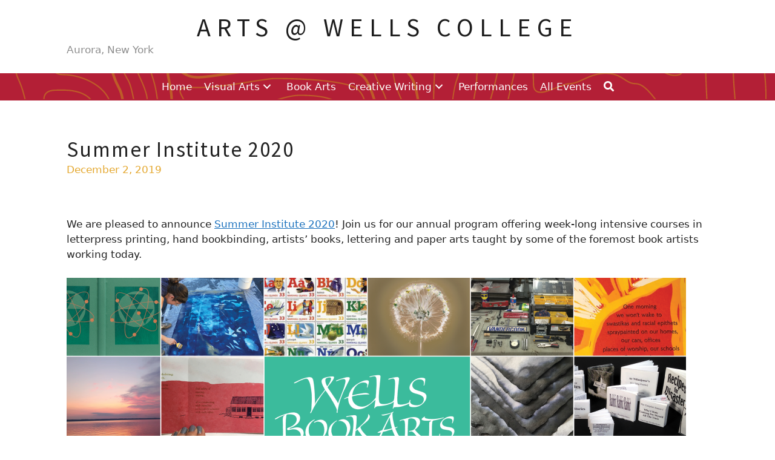

--- FILE ---
content_type: text/css; charset=UTF-8
request_url: https://arts.wells.edu/wp-content/uploads/bb-plugin/cache/64c4daec9eb69387e02e76069f14775e-layout-bundle.css?ver=2.8.3.6-1.4.10
body_size: 12394
content:
.fl-builder-content *,.fl-builder-content *:before,.fl-builder-content *:after {-webkit-box-sizing: border-box;-moz-box-sizing: border-box;box-sizing: border-box;}.fl-row:before,.fl-row:after,.fl-row-content:before,.fl-row-content:after,.fl-col-group:before,.fl-col-group:after,.fl-col:before,.fl-col:after,.fl-module:before,.fl-module:after,.fl-module-content:before,.fl-module-content:after {display: table;content: " ";}.fl-row:after,.fl-row-content:after,.fl-col-group:after,.fl-col:after,.fl-module:after,.fl-module-content:after {clear: both;}.fl-clear {clear: both;}.fl-clearfix:before,.fl-clearfix:after {display: table;content: " ";}.fl-clearfix:after {clear: both;}.sr-only {position: absolute;width: 1px;height: 1px;padding: 0;overflow: hidden;clip: rect(0,0,0,0);white-space: nowrap;border: 0;}.fl-row,.fl-row-content {margin-left: auto;margin-right: auto;min-width: 0;}.fl-row-content-wrap {position: relative;}.fl-builder-mobile .fl-row-bg-photo .fl-row-content-wrap {background-attachment: scroll;}.fl-row-bg-video,.fl-row-bg-video .fl-row-content,.fl-row-bg-embed,.fl-row-bg-embed .fl-row-content {position: relative;}.fl-row-bg-video .fl-bg-video,.fl-row-bg-embed .fl-bg-embed-code {bottom: 0;left: 0;overflow: hidden;position: absolute;right: 0;top: 0;}.fl-row-bg-video .fl-bg-video video,.fl-row-bg-embed .fl-bg-embed-code video {bottom: 0;left: 0px;max-width: none;position: absolute;right: 0;top: 0px;}.fl-row-bg-video .fl-bg-video video {min-width: 100%;min-height: 100%;width: auto;height: auto;}.fl-row-bg-video .fl-bg-video iframe,.fl-row-bg-embed .fl-bg-embed-code iframe {pointer-events: none;width: 100vw;height: 56.25vw; max-width: none;min-height: 100vh;min-width: 177.77vh; position: absolute;top: 50%;left: 50%;transform: translate(-50%, -50%);-ms-transform: translate(-50%, -50%); -webkit-transform: translate(-50%, -50%); }.fl-bg-video-fallback {background-position: 50% 50%;background-repeat: no-repeat;background-size: cover;bottom: 0px;left: 0px;position: absolute;right: 0px;top: 0px;}.fl-row-bg-slideshow,.fl-row-bg-slideshow .fl-row-content {position: relative;}.fl-row .fl-bg-slideshow {bottom: 0;left: 0;overflow: hidden;position: absolute;right: 0;top: 0;z-index: 0;}.fl-builder-edit .fl-row .fl-bg-slideshow * {bottom: 0;height: auto !important;left: 0;position: absolute !important;right: 0;top: 0;}.fl-row-bg-overlay .fl-row-content-wrap:after {border-radius: inherit;content: '';display: block;position: absolute;top: 0;right: 0;bottom: 0;left: 0;z-index: 0;}.fl-row-bg-overlay .fl-row-content {position: relative;z-index: 1;}.fl-row-default-height .fl-row-content-wrap,.fl-row-custom-height .fl-row-content-wrap {display: -webkit-box;display: -webkit-flex;display: -ms-flexbox;display: flex;min-height: 100vh;}.fl-row-overlap-top .fl-row-content-wrap {display: -webkit-inline-box;display: -webkit-inline-flex;display: -moz-inline-box;display: -ms-inline-flexbox;display: inline-flex;width: 100%;}.fl-row-default-height .fl-row-content-wrap,.fl-row-custom-height .fl-row-content-wrap {min-height: 0;}.fl-row-default-height .fl-row-content,.fl-row-full-height .fl-row-content,.fl-row-custom-height .fl-row-content {-webkit-box-flex: 1 1 auto; -moz-box-flex: 1 1 auto;-webkit-flex: 1 1 auto;-ms-flex: 1 1 auto;flex: 1 1 auto;}.fl-row-default-height .fl-row-full-width.fl-row-content,.fl-row-full-height .fl-row-full-width.fl-row-content,.fl-row-custom-height .fl-row-full-width.fl-row-content {max-width: 100%;width: 100%;}.fl-row-default-height.fl-row-align-center .fl-row-content-wrap,.fl-row-full-height.fl-row-align-center .fl-row-content-wrap,.fl-row-custom-height.fl-row-align-center .fl-row-content-wrap {align-items: center;justify-content: center;-webkit-align-items: center;-webkit-box-align: center;-webkit-box-pack: center;-webkit-justify-content: center;-ms-flex-align: center;-ms-flex-pack: center;}.fl-row-default-height.fl-row-align-bottom .fl-row-content-wrap,.fl-row-full-height.fl-row-align-bottom .fl-row-content-wrap,.fl-row-custom-height.fl-row-align-bottom .fl-row-content-wrap {align-items: flex-end;justify-content: flex-end;-webkit-align-items: flex-end;-webkit-justify-content: flex-end;-webkit-box-align: end;-webkit-box-pack: end;-ms-flex-align: end;-ms-flex-pack: end;}.fl-col-group-equal-height {display: flex;flex-wrap: wrap;width: 100%;}.fl-col-group-equal-height.fl-col-group-has-child-loading {flex-wrap: nowrap;}.fl-col-group-equal-height .fl-col,.fl-col-group-equal-height .fl-col-content {display: flex;flex: 1 1 auto;}.fl-col-group-equal-height .fl-col-content {flex-direction: column;flex-shrink: 1;min-width: 1px;max-width: 100%;width: 100%;}.fl-col-group-equal-height:before,.fl-col-group-equal-height .fl-col:before,.fl-col-group-equal-height .fl-col-content:before,.fl-col-group-equal-height:after,.fl-col-group-equal-height .fl-col:after,.fl-col-group-equal-height .fl-col-content:after{content: none;}.fl-col-group-nested.fl-col-group-equal-height.fl-col-group-align-top .fl-col-content,.fl-col-group-equal-height.fl-col-group-align-top .fl-col-content {justify-content: flex-start;}.fl-col-group-nested.fl-col-group-equal-height.fl-col-group-align-center .fl-col-content,.fl-col-group-equal-height.fl-col-group-align-center .fl-col-content {align-items: center;justify-content: center;}.fl-col-group-nested.fl-col-group-equal-height.fl-col-group-align-bottom .fl-col-content,.fl-col-group-equal-height.fl-col-group-align-bottom .fl-col-content {justify-content: flex-end;}.fl-col-group-equal-height.fl-col-group-align-center .fl-module,.fl-col-group-equal-height.fl-col-group-align-center .fl-col-group {width: 100%;}.fl-col {float: left;min-height: 1px;}.fl-col-bg-overlay .fl-col-content {position: relative;}.fl-col-bg-overlay .fl-col-content:after {border-radius: inherit;content: '';display: block;position: absolute;top: 0;right: 0;bottom: 0;left: 0;z-index: 0;}.fl-col-bg-overlay .fl-module {position: relative;z-index: 2;}.fl-module img {max-width: 100%;}.fl-builder-module-template {margin: 0 auto;max-width: 1100px;padding: 20px;}.fl-builder-content a.fl-button,.fl-builder-content a.fl-button:visited {border-radius: 4px;-moz-border-radius: 4px;-webkit-border-radius: 4px;display: inline-block;font-size: 16px;font-weight: normal;line-height: 18px;padding: 12px 24px;text-decoration: none;text-shadow: none;}.fl-builder-content .fl-button:hover {text-decoration: none;}.fl-builder-content .fl-button:active {position: relative;top: 1px;}.fl-builder-content .fl-button-width-full .fl-button {display: block;text-align: center;}.fl-builder-content .fl-button-width-custom .fl-button {display: inline-block;text-align: center;max-width: 100%;}.fl-builder-content .fl-button-left {text-align: left;}.fl-builder-content .fl-button-center {text-align: center;}.fl-builder-content .fl-button-right {text-align: right;}.fl-builder-content .fl-button i {font-size: 1.3em;height: auto;margin-right:8px;vertical-align: middle;width: auto;}.fl-builder-content .fl-button i.fl-button-icon-after {margin-left: 8px;margin-right: 0;}.fl-builder-content .fl-button-has-icon .fl-button-text {vertical-align: middle;}.fl-icon-wrap {display: inline-block;}.fl-icon {display: table-cell;vertical-align: middle;}.fl-icon a {text-decoration: none;}.fl-icon i {float: right;height: auto;width: auto;}.fl-icon i:before {border: none !important;height: auto;width: auto;}.fl-icon-text {display: table-cell;text-align: left;padding-left: 15px;vertical-align: middle;}.fl-icon-text-empty {display: none;}.fl-icon-text *:last-child {margin: 0 !important;padding: 0 !important;}.fl-icon-text a {text-decoration: none;}.fl-icon-text span {display: block;}.fl-icon-text span.mce-edit-focus {min-width: 1px;}.fl-photo {line-height: 0;position: relative;}.fl-photo-align-left {text-align: left;}.fl-photo-align-center {text-align: center;}.fl-photo-align-right {text-align: right;}.fl-photo-content {display: inline-block;line-height: 0;position: relative;max-width: 100%;}.fl-photo-img-svg {width: 100%;}.fl-photo-content img {display: inline;height: auto;max-width: 100%;}.fl-photo-crop-circle img {-webkit-border-radius: 100%;-moz-border-radius: 100%;border-radius: 100%;}.fl-photo-caption {font-size: 13px;line-height: 18px;overflow: hidden;text-overflow: ellipsis;}.fl-photo-caption-below {padding-bottom: 20px;padding-top: 10px;}.fl-photo-caption-hover {background: rgba(0,0,0,0.7);bottom: 0;color: #fff;left: 0;opacity: 0;filter: alpha(opacity = 0);padding: 10px 15px;position: absolute;right: 0;-webkit-transition:opacity 0.3s ease-in;-moz-transition:opacity 0.3s ease-in;transition:opacity 0.3s ease-in;}.fl-photo-content:hover .fl-photo-caption-hover {opacity: 100;filter: alpha(opacity = 100);}.fl-builder-pagination,.fl-builder-pagination-load-more {padding: 40px 0;}.fl-builder-pagination ul.page-numbers {list-style: none;margin: 0;padding: 0;text-align: center;}.fl-builder-pagination li {display: inline-block;list-style: none;margin: 0;padding: 0;}.fl-builder-pagination li a.page-numbers,.fl-builder-pagination li span.page-numbers {border: 1px solid #e6e6e6;display: inline-block;padding: 5px 10px;margin: 0 0 5px;}.fl-builder-pagination li a.page-numbers:hover,.fl-builder-pagination li span.current {background: #f5f5f5;text-decoration: none;}.fl-slideshow,.fl-slideshow * {-webkit-box-sizing: content-box;-moz-box-sizing: content-box;box-sizing: content-box;}.fl-slideshow .fl-slideshow-image img {max-width: none !important;}.fl-slideshow-social {line-height: 0 !important;}.fl-slideshow-social * {margin: 0 !important;}.fl-builder-content .bx-wrapper .bx-viewport {background: transparent;border: none;box-shadow: none;-moz-box-shadow: none;-webkit-box-shadow: none;left: 0;}.mfp-wrap button.mfp-arrow,.mfp-wrap button.mfp-arrow:active,.mfp-wrap button.mfp-arrow:hover,.mfp-wrap button.mfp-arrow:focus {background: transparent !important;border: none !important;outline: none;position: absolute;top: 50%;box-shadow: none !important;-moz-box-shadow: none !important;-webkit-box-shadow: none !important;}.mfp-wrap .mfp-close,.mfp-wrap .mfp-close:active,.mfp-wrap .mfp-close:hover,.mfp-wrap .mfp-close:focus {background: transparent !important;border: none !important;outline: none;position: absolute;top: 0;box-shadow: none !important;-moz-box-shadow: none !important;-webkit-box-shadow: none !important;}.admin-bar .mfp-wrap .mfp-close,.admin-bar .mfp-wrap .mfp-close:active,.admin-bar .mfp-wrap .mfp-close:hover,.admin-bar .mfp-wrap .mfp-close:focus {top: 32px!important;}img.mfp-img {padding: 0;}.mfp-counter {display: none;}.mfp-wrap .mfp-preloader.fa {font-size: 30px;}.fl-form-field {margin-bottom: 15px;}.fl-form-field input.fl-form-error {border-color: #DD6420;}.fl-form-error-message {clear: both;color: #DD6420;display: none;padding-top: 8px;font-size: 12px;font-weight: lighter;}.fl-form-button-disabled {opacity: 0.5;}.fl-animation {opacity: 0;}.fl-builder-preview .fl-animation,.fl-builder-edit .fl-animation,.fl-animated {opacity: 1;}.fl-animated {animation-fill-mode: both;-webkit-animation-fill-mode: both;}.fl-button.fl-button-icon-animation i {width: 0 !important;opacity: 0;-ms-filter: "alpha(opacity=0)";transition: all 0.2s ease-out;-webkit-transition: all 0.2s ease-out;}.fl-button.fl-button-icon-animation:hover i {opacity: 1! important;-ms-filter: "alpha(opacity=100)";}.fl-button.fl-button-icon-animation i.fl-button-icon-after {margin-left: 0px !important;}.fl-button.fl-button-icon-animation:hover i.fl-button-icon-after {margin-left: 10px !important;}.fl-button.fl-button-icon-animation i.fl-button-icon-before {margin-right: 0 !important;}.fl-button.fl-button-icon-animation:hover i.fl-button-icon-before {margin-right: 20px !important;margin-left: -10px;}.single:not(.woocommerce).single-fl-builder-template .fl-content {width: 100%;}.fl-builder-layer {position: absolute;top:0;left:0;right: 0;bottom: 0;z-index: 0;pointer-events: none;overflow: hidden;}.fl-builder-shape-layer {z-index: 0;}.fl-builder-shape-layer.fl-builder-bottom-edge-layer {z-index: 1;}.fl-row-bg-overlay .fl-builder-shape-layer {z-index: 1;}.fl-row-bg-overlay .fl-builder-shape-layer.fl-builder-bottom-edge-layer {z-index: 2;}.fl-row-has-layers .fl-row-content {z-index: 1;}.fl-row-bg-overlay .fl-row-content {z-index: 2;}.fl-builder-layer > * {display: block;position: absolute;top:0;left:0;width: 100%;}.fl-builder-layer + .fl-row-content {position: relative;}.fl-builder-layer .fl-shape {fill: #aaa;stroke: none;stroke-width: 0;width:100%;}@supports (-webkit-touch-callout: inherit) {.fl-row.fl-row-bg-parallax .fl-row-content-wrap,.fl-row.fl-row-bg-fixed .fl-row-content-wrap {background-position: center !important;background-attachment: scroll !important;}}@supports (-webkit-touch-callout: none) {.fl-row.fl-row-bg-fixed .fl-row-content-wrap {background-position: center !important;background-attachment: scroll !important;}}.fl-builder-content a.fl-button,.fl-builder-content a.fl-button:visited {background: #fafafa;border: 1px solid #ccc;color: #333;}.fl-builder-content a.fl-button *,.fl-builder-content a.fl-button:visited * {color: #333;}@media (max-width: 1200px) {}@media (max-width: 992px) { .fl-col-group.fl-col-group-medium-reversed {display: -webkit-flex;display: flex;-webkit-flex-wrap: wrap-reverse;flex-wrap: wrap-reverse;flex-direction: row-reverse;} }@media (max-width: 768px) { .fl-row-content-wrap {background-attachment: scroll !important;}.fl-row-bg-parallax .fl-row-content-wrap {background-attachment: scroll !important;background-position: center center !important;}.fl-col-group.fl-col-group-equal-height {display: block;}.fl-col-group.fl-col-group-equal-height.fl-col-group-custom-width {display: -webkit-box;display: -webkit-flex;display: flex;}.fl-col-group.fl-col-group-responsive-reversed {display: -webkit-flex;display: flex;-webkit-flex-wrap: wrap-reverse;flex-wrap: wrap-reverse;flex-direction: row-reverse;}.fl-col-group.fl-col-group-responsive-reversed .fl-col:not(.fl-col-small-custom-width) {flex-basis: 100%;width: 100% !important;}.fl-col-group.fl-col-group-medium-reversed:not(.fl-col-group-responsive-reversed) {display: unset;display: unset;-webkit-flex-wrap: unset;flex-wrap: unset;flex-direction: unset;}.fl-col {clear: both;float: none;margin-left: auto;margin-right: auto;width: auto !important;}.fl-col-small:not(.fl-col-small-full-width) {max-width: 400px;}.fl-block-col-resize {display:none;}.fl-row[data-node] .fl-row-content-wrap {margin: 0;padding-left: 0;padding-right: 0;}.fl-row[data-node] .fl-bg-video,.fl-row[data-node] .fl-bg-slideshow {left: 0;right: 0;}.fl-col[data-node] .fl-col-content {margin: 0;padding-left: 0;padding-right: 0;} }@media (min-width: 1201px) {html .fl-visible-large:not(.fl-visible-desktop),html .fl-visible-medium:not(.fl-visible-desktop),html .fl-visible-mobile:not(.fl-visible-desktop) {display: none;}}@media (min-width: 993px) and (max-width: 1200px) {html .fl-visible-desktop:not(.fl-visible-large),html .fl-visible-medium:not(.fl-visible-large),html .fl-visible-mobile:not(.fl-visible-large) {display: none;}}@media (min-width: 769px) and (max-width: 992px) {html .fl-visible-desktop:not(.fl-visible-medium),html .fl-visible-large:not(.fl-visible-medium),html .fl-visible-mobile:not(.fl-visible-medium) {display: none;}}@media (max-width: 768px) {html .fl-visible-desktop:not(.fl-visible-mobile),html .fl-visible-large:not(.fl-visible-mobile),html .fl-visible-medium:not(.fl-visible-mobile) {display: none;}}.fl-row-fixed-width {max-width: 1100px;}.fl-row-content-wrap {margin-top: 0px;margin-right: 0px;margin-bottom: 0px;margin-left: 0px;padding-top: 20px;padding-right: 20px;padding-bottom: 20px;padding-left: 20px;}.fl-module-content, :where(.fl-module:not(:has(> .fl-module-content))) {margin-top: 20px;margin-right: 20px;margin-bottom: 20px;margin-left: 20px;} .fl-node-p5rudm8if3og > .fl-row-content-wrap {padding-bottom:0px;}.fl-node-4ir8koxzsp2v > .fl-row-content-wrap {background-color: #b31f36;}.fl-node-4ir8koxzsp2v .fl-builder-bottom-edge-layer > * {width: 100%;left: auto;right: auto;height: auto;top: auto;bottom: 0;transform: scaleX(1) scaleY(-1);}.fl-node-4ir8koxzsp2v .fl-builder-bottom-edge-layer .fl-shape-content .fl-shape {fill: #be5c28;} .fl-node-4ir8koxzsp2v > .fl-row-content-wrap {padding-top:0px;padding-right:0px;padding-bottom:0px;padding-left:0px;}.fl-node-ai6pjtgez5n1 {width: 100%;}.fl-node-dlvmz6osp7t2 {width: 100%;}.fl-module-heading .fl-heading {padding: 0 !important;margin: 0 !important;}.fl-node-5ukge4nro9yh.fl-module-heading .fl-heading {letter-spacing: 10px;text-align: center;text-transform: uppercase;text-decoration: none;}.pp-advanced-menu ul,.pp-advanced-menu li {list-style: none;margin: 0;padding: 0;}.pp-advanced-menu .menu:before,.pp-advanced-menu .menu:after {content: '';display: table;clear: both;}.pp-advanced-menu:not(.off-canvas):not(.full-screen) .pp-advanced-menu-horizontal {display: inline-flex;flex-wrap: wrap;align-items: center;}.pp-advanced-menu .menu {padding-left: 0;}.pp-advanced-menu li {position: relative;}.pp-advanced-menu a {display: block;text-decoration: none;outline: 0;}.pp-advanced-menu a:hover,.pp-advanced-menu a:focus {text-decoration: none;outline: 0;}.pp-advanced-menu .sub-menu {width: 220px;}.pp-advanced-menu .pp-menu-nav {outline: 0;}.fl-module[data-node] .pp-advanced-menu .pp-advanced-menu-expanded .sub-menu {background-color: transparent;-webkit-box-shadow: none;-ms-box-shadow: none;box-shadow: none;}.pp-advanced-menu .pp-has-submenu:focus,.pp-advanced-menu .pp-has-submenu .sub-menu:focus,.pp-advanced-menu .pp-has-submenu-container:focus {outline: 0;}.pp-advanced-menu .pp-has-submenu-container {position: relative;}.pp-advanced-menu .pp-advanced-menu-accordion .pp-has-submenu > .sub-menu {display: none;}.pp-advanced-menu .pp-advanced-menu-horizontal .pp-has-submenu.pp-active .hide-heading > .sub-menu {box-shadow: none;display: block !important;}.pp-advanced-menu .pp-menu-toggle {position: absolute;top: 50%;right: 10px;cursor: pointer;}.pp-advanced-menu .pp-toggle-arrows .pp-menu-toggle:before,.pp-advanced-menu .pp-toggle-none .pp-menu-toggle:before {content: '';border-color: #333;}.pp-advanced-menu .pp-menu-expanded .pp-menu-toggle {display: none;}.pp-advanced-menu-mobile {display: flex;align-items: center;justify-content: center;}.fl-module-pp-advanced-menu .pp-advanced-menu-mobile-toggle {position: relative;padding: 8px;background-color: transparent;border: none;color: #333;border-radius: 0;cursor: pointer;line-height: 0;display: inline-flex;align-items: center;justify-content: center;}.pp-advanced-menu-mobile-toggle.text {width: 100%;text-align: center;}.pp-advanced-menu-mobile-toggle.hamburger .pp-advanced-menu-mobile-toggle-label,.pp-advanced-menu-mobile-toggle.hamburger-label .pp-advanced-menu-mobile-toggle-label {display: inline-block;margin-left: 10px;line-height: 0.8;}.pp-advanced-menu-mobile-toggle.hamburger .pp-svg-container,.pp-advanced-menu-mobile-toggle.hamburger-label .pp-svg-container {display: inline-block;position: relative;width: 1.4em;height: 1.4em;vertical-align: middle;}.pp-advanced-menu-mobile-toggle.hamburger .hamburger-menu,.pp-advanced-menu-mobile-toggle.hamburger-label .hamburger-menu {position: absolute;top: 0;left: 0;right: 0;bottom: 0;}.pp-advanced-menu-mobile-toggle.hamburger .hamburger-menu rect,.pp-advanced-menu-mobile-toggle.hamburger-label .hamburger-menu rect {fill: currentColor;}.pp-advanced-menu-mobile-toggle .pp-hamburger {font: inherit;display: inline-block;overflow: visible;margin: 0;cursor: pointer;transition-timing-function: linear;transition-duration: .15s;transition-property: opacity,filter;text-transform: none;color: inherit;border: 0;background-color: transparent;line-height: 0;}.pp-advanced-menu-mobile-toggle .pp-hamburger:focus {outline: none;}.pp-advanced-menu-mobile-toggle .pp-hamburger .pp-hamburger-box {position: relative;display: inline-block;width: 30px;height: 18px;}.pp-advanced-menu-mobile-toggle .pp-hamburger-box .pp-hamburger-inner {top: 50%;display: block;margin-top: -2px;transition-timing-function: cubic-bezier(0.55, 0.055, 0.675, 0.19);transition-duration: 75ms;}.pp-advanced-menu-mobile-toggle .pp-hamburger .pp-hamburger-box .pp-hamburger-inner,.pp-advanced-menu-mobile-toggle .pp-hamburger .pp-hamburger-box .pp-hamburger-inner:before,.pp-advanced-menu-mobile-toggle .pp-hamburger .pp-hamburger-box .pp-hamburger-inner:after {background-color: #000;position: absolute;width: 30px;height: 3px;transition-timing-function: ease;transition-duration: .15s;transition-property: transform;border-radius: 4px;}.pp-advanced-menu-mobile-toggle .pp-hamburger .pp-hamburger-box .pp-hamburger-inner:before, .pp-advanced-menu-mobile-toggle .pp-hamburger .pp-hamburger-box .pp-hamburger-inner:after {display: block;content: "";}.pp-advanced-menu-mobile-toggle .pp-hamburger .pp-hamburger-box .pp-hamburger-inner:before {transition: top 75ms ease .12s,opacity 75ms ease;top: -8px;}.pp-advanced-menu-mobile-toggle .pp-hamburger .pp-hamburger-box .pp-hamburger-inner:after {transition: bottom 75ms ease, transform 75ms cubic-bezier(0.55, 0.055, 0.675, 0.19) 0.12s;bottom: -8px;}.pp-advanced-menu.off-canvas .pp-off-canvas-menu .pp-menu-close-btn {position: relative;cursor: pointer;float: right;top: 20px;right: 20px;line-height: 1;z-index: 1;font-style: normal;font-family: Helvetica, Arial, sans-serif;font-weight: 100;}.pp-advanced-menu.off-canvas .pp-off-canvas-menu.pp-menu-right .pp-menu-close-btn {float: left;right: 0;left: 20px;}.pp-advanced-menu.off-canvas .pp-off-canvas-menu ul.menu {overflow-y: auto;width: 100%;}.pp-advanced-menu .pp-menu-overlay {position: fixed;width: 100%;height: 100%;top: 0;left: 0;background: rgba(0,0,0,0.8);z-index: 999;overflow-y: auto;overflow-x: hidden;min-height: 100vh;}html:not(.pp-full-screen-menu-open) .fl-builder-edit .pp-advanced-menu .pp-menu-overlay,html:not(.pp-off-canvas-menu-open) .fl-builder-edit .pp-advanced-menu .pp-menu-overlay {position: absolute;}.pp-advanced-menu .pp-menu-overlay > ul.menu {position: relative;top: 50%;width: 100%;height: 60%;margin: 0 auto;-webkit-transform: translateY(-50%);-moz-transform: translateY(-50%);transform: translateY(-50%);}.pp-advanced-menu .pp-overlay-fade {opacity: 0;visibility: hidden;-webkit-transition: opacity 0.5s, visibility 0s 0.5s;transition: opacity 0.5s, visibility 0s 0.5s;}.pp-advanced-menu.menu-open .pp-overlay-fade {opacity: 1;visibility: visible;-webkit-transition: opacity 0.5s;transition: opacity 0.5s;}.pp-advanced-menu .pp-overlay-corner {opacity: 0;visibility: hidden;-webkit-transform: translateY(50px) translateX(50px);-moz-transform: translateY(50px) translateX(50px);transform: translateY(50px) translateX(50px);-webkit-transition: opacity 0.5s, -webkit-transform 0.5s, visibility 0s 0.5s;-moz-transition: opacity 0.5s, -moz-transform 0.5s, visibility 0s 0.5s;transition: opacity 0.5s, transform 0.5s, visibility 0s 0.5s;}.pp-advanced-menu.menu-open .pp-overlay-corner {opacity: 1;visibility: visible;-webkit-transform: translateY(0%);-moz-transform: translateY(0%);transform: translateY(0%);-webkit-transition: opacity 0.5s, -webkit-transform 0.5s;-moz-transition: opacity 0.5s, -moz-transform 0.5s;transition: opacity 0.5s, transform 0.5s;}.pp-advanced-menu .pp-overlay-slide-down {visibility: hidden;-webkit-transform: translateY(-100%);-moz-transform: translateY(-100%);transform: translateY(-100%);-webkit-transition: -webkit-transform 0.4s ease-in-out, visibility 0s 0.4s;-moz-transition: -moz-transform 0.4s ease-in-out, visibility 0s 0.4s;transition: transform 0.4s ease-in-out, visibility 0s 0.4s;}.pp-advanced-menu.menu-open .pp-overlay-slide-down {visibility: visible;-webkit-transform: translateY(0%);-moz-transform: translateY(0%);transform: translateY(0%);-webkit-transition: -webkit-transform 0.4s ease-in-out;-moz-transition: -moz-transform 0.4s ease-in-out;transition: transform 0.4s ease-in-out;}.pp-advanced-menu .pp-overlay-scale {visibility: hidden;opacity: 0;-webkit-transform: scale(0.9);-moz-transform: scale(0.9);transform: scale(0.9);-webkit-transition: -webkit-transform 0.2s, opacity 0.2s, visibility 0s 0.2s;-moz-transition: -moz-transform 0.2s, opacity 0.2s, visibility 0s 0.2s;transition: transform 0.2s, opacity 0.2s, visibility 0s 0.2s;}.pp-advanced-menu.menu-open .pp-overlay-scale {visibility: visible;opacity: 1;-webkit-transform: scale(1);-moz-transform: scale(1);transform: scale(1);-webkit-transition: -webkit-transform 0.4s, opacity 0.4s;-moz-transition: -moz-transform 0.4s, opacity 0.4s;transition: transform 0.4s, opacity 0.4s;}.pp-advanced-menu .pp-overlay-door {visibility: hidden;width: 0;left: 50%;-webkit-transform: translateX(-50%);-moz-transform: translateX(-50%);transform: translateX(-50%);-webkit-transition: width 0.5s 0.3s, visibility 0s 0.8s;-moz-transition: width 0.5s 0.3s, visibility 0s 0.8s;transition: width 0.5s 0.3s, visibility 0s 0.8s;}.pp-advanced-menu.menu-open .pp-overlay-door {visibility: visible;width: 100%;-webkit-transition: width 0.5s;-moz-transition: width 0.5s;transition: width 0.5s;}.pp-advanced-menu .pp-overlay-door > ul.menu {left: 0;right: 0;-webkit-transform: translateY(-50%);-moz-transform: translateY(-50%);transform: translateY(-50%);}.pp-advanced-menu .pp-overlay-door > ul,.pp-advanced-menu .pp-overlay-door .pp-menu-close-btn {opacity: 0;-webkit-transition: opacity 0.3s 0.5s;-moz-transition: opacity 0.3s 0.5s;transition: opacity 0.3s 0.5s;}.pp-advanced-menu.menu-open .pp-overlay-door > ul,.pp-advanced-menu.menu-open .pp-overlay-door .pp-menu-close-btn {opacity: 1;-webkit-transition-delay: 0.5s;-moz-transition-delay: 0.5s;transition-delay: 0.5s;}.pp-advanced-menu.menu-close .pp-overlay-door > ul,.pp-advanced-menu.menu-close .pp-overlay-door .pp-menu-close-btn {-webkit-transition-delay: 0s;-moz-transition-delay: 0s;transition-delay: 0s;}.pp-advanced-menu .pp-menu-overlay .pp-toggle-arrows .pp-has-submenu-container a > span {}.pp-advanced-menu .pp-menu-overlay .pp-menu-close-btn {position: absolute;display: block;width: 55px;height: 45px;right: 20px;top: 50px;overflow: hidden;border: none;outline: none;z-index: 100;font-size: 30px;cursor: pointer;background-color: transparent;-webkit-touch-callout: none;-webkit-user-select: none;-khtml-user-select: none;-moz-user-select: none;-ms-user-select: none;user-select: none;-webkit-transition: background-color 0.3s;-moz-transition: background-color 0.3s;transition: background-color 0.3s;}.pp-advanced-menu .pp-menu-overlay .pp-menu-close-btn:before,.pp-advanced-menu .pp-menu-overlay .pp-menu-close-btn:after {content: '';position: absolute;left: 50%;width: 2px;height: 40px;background-color: #ffffff;-webkit-transition: -webkit-transform 0.3s;-moz-transition: -moz-transform 0.3s;transition: transform 0.3s;-webkit-transform: translateY(0) rotate(45deg);-moz-transform: translateY(0) rotate(45deg);transform: translateY(0) rotate(45deg);}.pp-advanced-menu .pp-menu-overlay .pp-menu-close-btn:after {-webkit-transform: translateY(0) rotate(-45deg);-moz-transform: translateY(0) rotate(-45deg);transform: translateY(0) rotate(-45deg);}.pp-advanced-menu .pp-off-canvas-menu {position: fixed;top: 0;z-index: 999998;width: 320px;height: 100%;opacity: 0;background: #333;overflow-y: auto;overflow-x: hidden;-ms-overflow-style: -ms-autohiding-scrollbar;-webkit-transition: all 0.5s;-moz-transition: all 0.5s;transition: all 0.5s;-webkit-perspective: 1000;-moz-perspective: 1000;perspective: 1000;backface-visibility: hidden;will-change: transform;-webkit-overflow-scrolling: touch;}.pp-advanced-menu .pp-off-canvas-menu.pp-menu-left {left: 0;-webkit-transform: translate3d(-350px, 0, 0);-moz-transform: translate3d(-350px, 0, 0);transform: translate3d(-350px, 0, 0);}.pp-advanced-menu .pp-off-canvas-menu.pp-menu-right {right: 0;-webkit-transform: translate3d(350px, 0, 0);-moz-transform: translate3d(350px, 0, 0);transform: translate3d(350px, 0, 0);}html.pp-off-canvas-menu-open .pp-advanced-menu.menu-open .pp-off-canvas-menu {-webkit-transform: translate3d(0, 0, 0);-moz-transform: translate3d(0, 0, 0);transform: translate3d(0, 0, 0);opacity: 1;}.pp-advanced-menu.off-canvas {overflow-y: auto;}.pp-advanced-menu.off-canvas .pp-clear {position: fixed;top: 0;left: 0;width: 100%;height: 100%;z-index: 999998;background: rgba(0,0,0,0.1);visibility: hidden;opacity: 0;-webkit-transition: all 0.5s ease-in-out;-moz-transition: all 0.5s ease-in-out;transition: all 0.5s ease-in-out;}.pp-advanced-menu.off-canvas.menu-open .pp-clear {visibility: visible;opacity: 1;}.fl-builder-edit .pp-advanced-menu.off-canvas .pp-clear {z-index: 100010;}.pp-advanced-menu .pp-off-canvas-menu .menu {margin-top: 0;}.pp-advanced-menu li.mega-menu .hide-heading > a,.pp-advanced-menu li.mega-menu .hide-heading > .pp-has-submenu-container,.pp-advanced-menu li.mega-menu-disabled .hide-heading > a,.pp-advanced-menu li.mega-menu-disabled .hide-heading > .pp-has-submenu-container {display: none;}ul.pp-advanced-menu-horizontal li.mega-menu {position: static;}ul.pp-advanced-menu-horizontal li.mega-menu > ul.sub-menu {top: inherit !important;left: 0 !important;right: 0 !important;width: 100%;background: #ffffff;}ul.pp-advanced-menu-horizontal li.mega-menu.pp-has-submenu:hover > ul.sub-menu,ul.pp-advanced-menu-horizontal li.mega-menu.pp-has-submenu.pp-active > ul.sub-menu{display: flex !important;}ul.pp-advanced-menu-horizontal li.mega-menu > ul.sub-menu li {border-color: transparent;}ul.pp-advanced-menu-horizontal li.mega-menu > ul.sub-menu > li {width: 100%;}ul.pp-advanced-menu-horizontal li.mega-menu > ul.sub-menu > li > .pp-has-submenu-container a {font-weight: bold;}ul.pp-advanced-menu-horizontal li.mega-menu > ul.sub-menu > li > .pp-has-submenu-container a:hover {background: transparent;}ul.pp-advanced-menu-horizontal li.mega-menu > ul.sub-menu .pp-menu-toggle {display: none;}ul.pp-advanced-menu-horizontal li.mega-menu > ul.sub-menu ul.sub-menu {background: transparent;-webkit-box-shadow: none;-ms-box-shadow: none;box-shadow: none;display: block;min-width: 0;opacity: 1;padding: 0;position: static;visibility: visible;}.pp-advanced-menu ul li.mega-menu a:not([href]) {color: unset;background: none;background-color: unset;}.rtl .pp-advanced-menu:not(.full-screen) .menu .pp-has-submenu .sub-menu {text-align: inherit;right: 0; left: auto;}.rtl .pp-advanced-menu .menu .pp-has-submenu .pp-has-submenu .sub-menu {right: 100%; left: auto;}.rtl .pp-advanced-menu .menu .pp-menu-toggle,.rtl .pp-advanced-menu.off-canvas .menu.pp-toggle-arrows .pp-menu-toggle {right: auto;left: 10px;}.rtl .pp-advanced-menu.off-canvas .menu.pp-toggle-arrows .pp-menu-toggle {left: 28px;}.rtl .pp-advanced-menu.full-screen .menu .pp-menu-toggle {left: 0;}.rtl .pp-advanced-menu:not(.off-canvas) .menu:not(.pp-advanced-menu-accordion) .pp-has-submenu .pp-has-submenu .pp-menu-toggle {right: auto;left: 0;}.rtl .pp-advanced-menu:not(.full-screen):not(.off-canvas) .menu:not(.pp-advanced-menu-accordion):not(.pp-advanced-menu-vertical) .pp-has-submenu .pp-has-submenu .pp-menu-toggle:before {-webkit-transform: translateY( -5px ) rotate( 135deg );-ms-transform: translateY( -5px ) rotate( 135deg );transform: translateY( -5px ) rotate( 135deg );}.rtl .pp-advanced-menu .menu .pp-has-submenu-container > a > span,.rtl .pp-advanced-menu .menu.pp-advanced-menu-horizontal.pp-toggle-arrows .pp-has-submenu-container > a > span {padding-right: 0;padding-left: 28px;}.rtl .pp-advanced-menu.off-canvas .menu .pp-has-submenu-container > a > span,.rtl .pp-advanced-menu.off-canvas .menu.pp-advanced-menu-horizontal.pp-toggle-arrows .pp-has-submenu-container > a > span {padding-left: 0;}.pp-advanced-menu li .pp-search-form-wrap {position: absolute;right: 0;top: 100%;z-index: 10;opacity: 0;visibility: hidden;transition: all 0.2s ease-in-out;}.pp-advanced-menu li:not(.pp-search-active) .pp-search-form-wrap {height: 0;}.pp-advanced-menu li.pp-search-active .pp-search-form-wrap {opacity: 1;visibility: visible;}.pp-advanced-menu li .pp-search-form-wrap .pp-search-form__icon {display: none;}.pp-advanced-menuli .pp-search-form__container {max-width: 100%;}.pp-advanced-menu.off-canvas li .pp-search-form-wrap,.pp-advanced-menu.off-canvas li .pp-search-form__container {width: 100%;position: static;}.pp-advanced-menu.full-screen li .pp-search-form-wrap {max-width: 100%;}.pp-advanced-menu .pp-advanced-menu-accordion li .pp-search-form-wrap {width: 100%;}.pp-advanced-menu .pp-advanced-menu-accordion.pp-menu-align-center li .pp-search-form__container {margin: 0 auto;}.pp-advanced-menu .pp-advanced-menu-accordion.pp-menu-align-right li .pp-search-form__container {margin-right: 0;margin-left: auto;}.pp-advanced-menu li.pp-menu-cart-item .pp-menu-cart-icon {margin-right: 5px;}@media (max-width: 768px) {}.fl-node-7zyblj9dvtcx .pp-advanced-menu-horizontal {justify-content: center;}.fl-node-7zyblj9dvtcx .pp-advanced-menu .menu > li {}.fl-node-7zyblj9dvtcx .pp-advanced-menu .pp-has-submenu-container a > span {padding-right: 0;}.fl-node-7zyblj9dvtcx-clone {display: none;}.fl-node-7zyblj9dvtcx .pp-advanced-menu .menu > li > a,.fl-node-7zyblj9dvtcx .pp-advanced-menu .menu > li > .pp-has-submenu-container > a {border-style: solid;border-top-width: 0px;border-bottom-width: 0px;border-left-width: 0px;border-right-width: 0px;border-color: ;background-color: ;color: #ffffff;}.fl-node-7zyblj9dvtcx .pp-advanced-menu .menu > li > a:hover,.fl-node-7zyblj9dvtcx .pp-advanced-menu .menu > li > a:focus,.fl-node-7zyblj9dvtcx .pp-advanced-menu .menu > li > .pp-has-submenu-container > a:hover,.fl-node-7zyblj9dvtcx .pp-advanced-menu .menu > li > .pp-has-submenu-container > a:focus {}.fl-node-7zyblj9dvtcx .pp-advanced-menu .pp-toggle-arrows .pp-menu-toggle:before,.fl-node-7zyblj9dvtcx .pp-advanced-menu .pp-toggle-none .pp-menu-toggle:before {border-color: #ffffff;}.fl-node-7zyblj9dvtcx .pp-advanced-menu .pp-toggle-arrows li:hover .pp-menu-toggle:before,.fl-node-7zyblj9dvtcx .pp-advanced-menu .pp-toggle-none li:hover .pp-menu-toggle:before,.fl-node-7zyblj9dvtcx .pp-advanced-menu .pp-toggle-arrows li.focus .pp-menu-toggle:before,.fl-node-7zyblj9dvtcx .pp-advanced-menu .pp-toggle-none li.focus .pp-menu-toggle:before {border-color: #1a1a1a;}.fl-node-7zyblj9dvtcx .pp-advanced-menu .pp-toggle-arrows li a:hover .pp-menu-toggle:before,.fl-node-7zyblj9dvtcx .pp-advanced-menu .pp-toggle-none li a:hover .pp-menu-toggle:before,.fl-node-7zyblj9dvtcx .pp-advanced-menu .pp-toggle-arrows li a:focus .pp-menu-toggle:before,.fl-node-7zyblj9dvtcx .pp-advanced-menu .pp-toggle-none li a:focus .pp-menu-toggle:before {border-color: #1a1a1a;}.fl-node-7zyblj9dvtcx .menu > li > a:hover,.fl-node-7zyblj9dvtcx .menu > li > a:focus,.fl-node-7zyblj9dvtcx .menu > li:hover > .pp-has-submenu-container > a,.fl-node-7zyblj9dvtcx .menu > li.focus > .pp-has-submenu-container > a,.fl-node-7zyblj9dvtcx .menu > li.current-menu-item > a,.fl-node-7zyblj9dvtcx .menu > li.current-menu-item > .pp-has-submenu-container > a {color: #1a1a1a;}.fl-node-7zyblj9dvtcx .pp-advanced-menu .pp-toggle-arrows .pp-has-submenu-container:hover .pp-menu-toggle:before,.fl-node-7zyblj9dvtcx .pp-advanced-menu .pp-toggle-arrows .pp-has-submenu-container.focus .pp-menu-toggle:before,.fl-node-7zyblj9dvtcx .pp-advanced-menu .pp-toggle-arrows li.current-menu-item > .pp-has-submenu-container .pp-menu-toggle:before,.fl-node-7zyblj9dvtcx .pp-advanced-menu .pp-toggle-none .pp-has-submenu-container:hover .pp-menu-toggle:before,.fl-node-7zyblj9dvtcx .pp-advanced-menu .pp-toggle-none .pp-has-submenu-container.focus .pp-menu-toggle:before,.fl-node-7zyblj9dvtcx .pp-advanced-menu .pp-toggle-none li.current-menu-item > .pp-has-submenu-container .pp-menu-toggle:before {border-color: #1a1a1a;}.fl-node-7zyblj9dvtcx .menu .pp-has-submenu .sub-menu {display: none;}.fl-node-7zyblj9dvtcx .pp-advanced-menu .sub-menu {background-color: #ffFFFF;}@media (min-width: 768px) {.fl-node-7zyblj9dvtcx .pp-advanced-menu .sub-menu {width: 220px;}}.fl-node-7zyblj9dvtcx ul.pp-advanced-menu-horizontal li.mega-menu > ul.sub-menu {background: #ffFFFF;}.fl-node-7zyblj9dvtcx .pp-advanced-menu .sub-menu > li > a,.fl-node-7zyblj9dvtcx .pp-advanced-menu .sub-menu > li > .pp-has-submenu-container > a {border-width: 0;border-style: solid;border-bottom-width: px;border-color: ;background-color: ;color: #2a0f16;}.fl-node-7zyblj9dvtcx .pp-advanced-menu .sub-menu > li > a:hover,.fl-node-7zyblj9dvtcx .pp-advanced-menu .sub-menu > li > a:focus,.fl-node-7zyblj9dvtcx .pp-advanced-menu .sub-menu > li > .pp-has-submenu-container > a:hover,.fl-node-7zyblj9dvtcx .pp-advanced-menu .sub-menu > li > .pp-has-submenu-container > a:focus {}.fl-node-7zyblj9dvtcx .pp-advanced-menu .sub-menu > li:last-child > a:not(:focus),.fl-node-7zyblj9dvtcx .pp-advanced-menu .sub-menu > li:last-child > .pp-has-submenu-container > a:not(:focus) {border: 0;}.fl-node-7zyblj9dvtcx .pp-advanced-menu .sub-menu > li > a:hover,.fl-node-7zyblj9dvtcx .pp-advanced-menu .sub-menu > li > a:focus,.fl-node-7zyblj9dvtcx .pp-advanced-menu .sub-menu > li > .pp-has-submenu-container > a:hover,.fl-node-7zyblj9dvtcx .pp-advanced-menu .sub-menu > li > .pp-has-submenu-container > a:focus,.fl-node-7zyblj9dvtcx .pp-advanced-menu .sub-menu > li.current-menu-item > a,.fl-node-7zyblj9dvtcx .pp-advanced-menu .sub-menu > li.current-menu-item > .pp-has-submenu-container > a {background-color: ;color: #b31f36;}.fl-node-7zyblj9dvtcx .pp-advanced-menu .pp-toggle-arrows .sub-menu .pp-menu-toggle:before,.fl-node-7zyblj9dvtcx .pp-advanced-menu .pp-toggle-none .sub-menu .pp-menu-toggle:before {border-color: #2a0f16;}.fl-node-7zyblj9dvtcx .pp-advanced-menu .pp-toggle-arrows .sub-menu li:hover .pp-menu-toggle:before,.fl-node-7zyblj9dvtcx .pp-advanced-menu .pp-toggle-none .sub-menu li:hover .pp-menu-toggle:before {border-color: #b31f36;}.fl-node-7zyblj9dvtcx .pp-advanced-menu .pp-menu-toggle:before {content: '';position: absolute;right: 50%;top: 50%;z-index: 1;display: block;width: 9px;height: 9px;margin: -5px -5px 0 0;border-right: 2px solid;border-bottom: 2px solid;-webkit-transform-origin: right bottom;-ms-transform-origin: right bottom;transform-origin: right bottom;-webkit-transform: translateX( -5px ) rotate( 45deg );-ms-transform: translateX( -5px ) rotate( 45deg );transform: translateX( -5px ) rotate( 45deg );}.fl-node-7zyblj9dvtcx .pp-advanced-menu .pp-has-submenu.pp-active > .pp-has-submenu-container .pp-menu-toggle {-webkit-transform: rotate( -180deg );-ms-transform: rotate( -180deg );transform: rotate( -180deg );}.fl-node-7zyblj9dvtcx .pp-advanced-menu .pp-menu-toggle {}.fl-node-7zyblj9dvtcx .pp-advanced-menu-horizontal.pp-toggle-arrows .pp-has-submenu-container a {padding-right: 24px;}.fl-node-7zyblj9dvtcx .pp-advanced-menu-horizontal.pp-toggle-arrows .pp-has-submenu-container > a > span {padding-right: 24px;}.fl-node-7zyblj9dvtcx .pp-advanced-menu-horizontal.pp-toggle-arrows .pp-menu-toggle,.fl-node-7zyblj9dvtcx .pp-advanced-menu-horizontal.pp-toggle-none .pp-menu-toggle {width: 23px;height: 23px;margin: -11.5px 0 0;}.fl-node-7zyblj9dvtcx .pp-advanced-menu-horizontal.pp-toggle-arrows .pp-menu-toggle,.fl-node-7zyblj9dvtcx .pp-advanced-menu-horizontal.pp-toggle-none .pp-menu-toggle,.fl-node-7zyblj9dvtcx .pp-advanced-menu-vertical.pp-toggle-arrows .pp-menu-toggle,.fl-node-7zyblj9dvtcx .pp-advanced-menu-vertical.pp-toggle-none .pp-menu-toggle {width: 24px;height: 23px;margin: -11.5px 0 0;}.fl-node-7zyblj9dvtcx .pp-advanced-menu li:first-child {border-top: none;}@media only screen and (max-width: 768px) {.fl-node-7zyblj9dvtcx .pp-advanced-menu-mobile-toggle + .pp-clear + .pp-menu-nav ul.menu {display: none;}.fl-node-7zyblj9dvtcx .pp-advanced-menu:not(.off-canvas):not(.full-screen) .pp-advanced-menu-horizontal {display: block;}.fl-node-7zyblj9dvtcx:not(.fl-node-7zyblj9dvtcx-clone):not(.pp-menu-full-screen):not(.pp-menu-off-canvas) .pp-menu-position-below .pp-menu-nav {display: none;}}@media ( max-width: 768px ) {.fl-node-7zyblj9dvtcx .pp-advanced-menu .menu {margin-top: 20px;}.fl-node-7zyblj9dvtcx .pp-advanced-menu .menu {}.fl-node-7zyblj9dvtcx .pp-advanced-menu .menu > li {margin-left: 0 !important;margin-right: 0 !important;}.fl-node-7zyblj9dvtcx .pp-advanced-menu .pp-off-canvas-menu .pp-menu-close-btn,.fl-node-7zyblj9dvtcx .pp-advanced-menu .pp-menu-overlay .pp-menu-close-btn {display: block;}.fl-node-7zyblj9dvtcx .pp-advanced-menu .sub-menu {box-shadow: none;border: 0;}} @media ( min-width: 769px ) {.fl-node-7zyblj9dvtcx .menu > li {display: inline-block;}.fl-node-7zyblj9dvtcx .menu li {border-top: none;}.fl-node-7zyblj9dvtcx .menu li:first-child {border: none;}.fl-node-7zyblj9dvtcx .menu li li {border-left: none;}.fl-node-7zyblj9dvtcx .menu .pp-has-submenu .sub-menu {position: absolute;top: 100%;left: 0;z-index: 10;visibility: hidden;opacity: 0;text-align:left;}.fl-node-7zyblj9dvtcx .pp-has-submenu .pp-has-submenu .sub-menu {top: 0;left: 100%;}.fl-node-7zyblj9dvtcx .pp-advanced-menu .pp-has-submenu:hover > .sub-menu,.fl-node-7zyblj9dvtcx .pp-advanced-menu .pp-has-submenu.pp-active .sub-menu {display: block;visibility: visible;opacity: 1;}.fl-node-7zyblj9dvtcx .menu .pp-has-submenu.pp-menu-submenu-right .sub-menu {top: 100%;left: inherit;right: 0;}.fl-node-7zyblj9dvtcx .menu .pp-has-submenu .pp-has-submenu.pp-menu-submenu-right .sub-menu {top: 0;left: inherit;right: 100%;}.fl-node-7zyblj9dvtcx .pp-advanced-menu .pp-has-submenu.pp-active > .pp-has-submenu-container .pp-menu-toggle {-webkit-transform: none;-ms-transform: none;transform: none;}.fl-node-7zyblj9dvtcx .pp-advanced-menu .pp-has-submenu .pp-has-submenu .pp-menu-toggle:before {-webkit-transform: translateY( -5px ) rotate( -45deg );-ms-transform: translateY( -5px ) rotate( -45deg );transform: translateY( -5px ) rotate( -45deg );}div.fl-node-7zyblj9dvtcx .pp-advanced-menu-mobile-toggle {display: none;}} .fl-node-7zyblj9dvtcx .pp-advanced-menu-mobile {text-align: center;justify-content: center;}.fl-builder-content .fl-node-7zyblj9dvtcx.fl-module .pp-advanced-menu-mobile .pp-advanced-menu-mobile-toggle,.fl-page .fl-builder-content .fl-node-7zyblj9dvtcx.fl-module .pp-advanced-menu-mobile .pp-advanced-menu-mobile-toggle {}.fl-node-7zyblj9dvtcx .pp-advanced-menu-mobile-toggle .pp-hamburger .pp-hamburger-box,.fl-node-7zyblj9dvtcx .pp-advanced-menu-mobile-toggle .pp-hamburger .pp-hamburger-box .pp-hamburger-inner,.fl-node-7zyblj9dvtcx .pp-advanced-menu-mobile-toggle .pp-hamburger .pp-hamburger-box .pp-hamburger-inner:before,.fl-node-7zyblj9dvtcx .pp-advanced-menu-mobile-toggle .pp-hamburger .pp-hamburger-box .pp-hamburger-inner:after {width: 30px;}.fl-node-7zyblj9dvtcx .pp-advanced-menu-mobile-toggle .pp-hamburger .pp-hamburger-box .pp-hamburger-inner,.fl-node-7zyblj9dvtcx .pp-advanced-menu-mobile-toggle .pp-hamburger .pp-hamburger-box .pp-hamburger-inner:before,.fl-node-7zyblj9dvtcx .pp-advanced-menu-mobile-toggle .pp-hamburger .pp-hamburger-box .pp-hamburger-inner:after {height: 3px;}.fl-node-7zyblj9dvtcx .pp-advanced-menu-mobile-toggle i {font-size: 30px;}.fl-node-7zyblj9dvtcx .pp-advanced-menu-mobile-toggle rect {fill: #ffffff;}.fl-node-7zyblj9dvtcx .pp-search-form-wrap:not(.pp-search-form--style-full_screen) .pp-search-form__container:not(.pp-search-form--lightbox) {}.fl-node-7zyblj9dvtcx .pp-search-form-wrap:not(.pp-search-form--style-full_screen) .pp-search-form--focus .pp-search-form__container:not(.pp-search-form--lightbox) {}.fl-node-7zyblj9dvtcx .pp-search-form-wrap.pp-search-form--style-full_screen .pp-search-form__container {}.fl-node-7zyblj9dvtcx .pp-search-form-wrap.pp-search-form--style-full_screen .pp-search-form--focus input[type="search"].pp-search-form__input {}.fl-node-7zyblj9dvtcx .pp-search-form__icon {padding-left: calc( 40px / 3 );}.fl-node-7zyblj9dvtcx .pp-search-form__input,.fl-node-7zyblj9dvtcx .pp-search-form-wrap.pp-search-form--style-full_screen input[type="search"].pp-search-form__input {}.fl-node-7zyblj9dvtcx .pp-search-form--focus input[type="search"].pp-search-form__input,.fl-node-7zyblj9dvtcx .pp-search-form-wrap.pp-search-form--style-full_screen .pp-search-form--focus input[type="search"].pp-search-form__input {}.fl-node-7zyblj9dvtcx .pp-search-form__submit {}.fl-node-7zyblj9dvtcx .pp-search-form__submit:hover {}.fl-node-7zyblj9dvtcx .pp-search-form--style-full_screen .pp-search-form {text-align: center;}.fl-node-7zyblj9dvtcx .pp-search-form__toggle i {font-size:50px;width:50px;height:50px;}.fl-node-7zyblj9dvtcx .pp-search-form__toggle:hover i {}.fl-node-7zyblj9dvtcx .pp-search-form__toggle i:before {}.fl-node-7zyblj9dvtcx .pp-advanced-menu {text-align: center;}.fl-node-7zyblj9dvtcx .pp-advanced-menu .menu > li > a, .fl-node-7zyblj9dvtcx .pp-advanced-menu .menu > li > .pp-has-submenu-container > a {padding-top: 10px;padding-right: 10px;padding-bottom: 10px;padding-left: 10px;}.fl-node-7zyblj9dvtcx .pp-advanced-menu .sub-menu > li > a, .fl-node-7zyblj9dvtcx .pp-advanced-menu .sub-menu > li > .pp-has-submenu-container > a {padding-top: 10px;padding-right: 10px;padding-bottom: 10px;padding-left: 10px;}.fl-node-7zyblj9dvtcx .pp-search-form__container {min-height: 40px;}.fl-node-7zyblj9dvtcx .pp-search-form--button-type-icon .pp-search-form__submit {font-size: 16px;}.fl-node-7zyblj9dvtcx input[type='search'].pp-search-form__input, .fl-node-7zyblj9dvtcx .pp-search-form--button-type-text .pp-search-form__submit {padding-left: calc( 40px / 3 );padding-right: calc( 40px / 3 );}.fl-node-7zyblj9dvtcx input[type='search'].pp-search-form__input {min-height: 50px;}.fl-node-7zyblj9dvtcx .pp-search-form-wrap:not(.pp-search-form--style-full_screen) .pp-search-form__input {min-height: 40px;max-height: 40px;}.fl-node-7zyblj9dvtcx .pp-search-form__submit {min-width: calc( 1 * 40px );}@media ( min-width: 769px ) {.fl-node-7zyblj9dvtcx .pp-advanced-menu ul.sub-menu {padding: 0;}.fl-node-7zyblj9dvtcx .pp-advanced-menu-horizontal.pp-toggle-arrows .pp-has-submenu-container > a > span {padding-right: 24px;}}@media only screen and (max-width: 1200px) {.fl-node-7zyblj9dvtcx .pp-advanced-menu-horizontal {}.fl-node-7zyblj9dvtcx .pp-advanced-menu .menu > li {}.fl-node-7zyblj9dvtcx .pp-advanced-menu-mobile {justify-content: center;}}@media only screen and (max-width: 992px) {.fl-node-7zyblj9dvtcx .pp-advanced-menu-horizontal {}.fl-node-7zyblj9dvtcx .pp-advanced-menu .menu > li {}.fl-node-7zyblj9dvtcx .pp-advanced-menu .sub-menu > li > a,.fl-node-7zyblj9dvtcx .pp-advanced-menu .sub-menu > li > .pp-has-submenu-container > a {border-bottom-width: px;background-color: ;}.fl-node-7zyblj9dvtcx .pp-advanced-menu .sub-menu {width: auto;}.fl-node-7zyblj9dvtcx .pp-advanced-menu-mobile {justify-content: center;}.fl-node-7zyblj9dvtcx .pp-advanced-menu-mobile-toggle {}}@media only screen and (max-width: 768px) {.fl-node-7zyblj9dvtcx div.pp-advanced-menu {text-align: center;}.fl-node-7zyblj9dvtcx .pp-advanced-menu-horizontal {}.fl-node-7zyblj9dvtcx .pp-advanced-menu .menu > li {}.fl-node-7zyblj9dvtcx .pp-advanced-menu .menu > li > a,.fl-node-7zyblj9dvtcx .pp-advanced-menu .menu > li > .pp-has-submenu-container > a {}.fl-node-7zyblj9dvtcx .pp-advanced-menu .sub-menu > li > a,.fl-node-7zyblj9dvtcx .pp-advanced-menu .sub-menu > li > .pp-has-submenu-container > a {border-bottom-width: px;background-color: ;}.fl-node-7zyblj9dvtcx .pp-advanced-menu-mobile {justify-content: center;}.fl-node-7zyblj9dvtcx .pp-advanced-menu-mobile-toggle {}}@media only screen and ( max-width: 768px ) {.fl-node-7zyblj9dvtcx .pp-advanced-menu {text-align: center;}.fl-node-7zyblj9dvtcx .pp-advanced-menu-mobile-toggle {}}.fl-node-7zyblj9dvtcx .pp-search-form__container {width: 400px;} .fl-node-7zyblj9dvtcx > .fl-module-content {margin-top:0px;margin-right:0px;margin-bottom:0px;margin-left:0px;}.fl-builder-content .fl-rich-text strong {font-weight: bold;}.fl-builder-content .fl-node-o2e9vdlrunfb .fl-module-content .fl-rich-text,.fl-builder-content .fl-node-o2e9vdlrunfb .fl-module-content .fl-rich-text * {color: #8e8e8e;}.fl-builder-content .fl-node-o2e9vdlrunfb .fl-rich-text, .fl-builder-content .fl-node-o2e9vdlrunfb .fl-rich-text *:not(b, strong) {font-family: Helvetica, Verdana, Arial, sans-serif;font-weight: 700;font-size: .8em;letter-spacing: 9px;text-align: center;text-transform: uppercase;} .fl-node-o2e9vdlrunfb > .fl-module-content {margin-top:0px;}h1, h2 {text-transform:uppercase; letter-spacing:5px; }h1, h2, h3, h4, h5 {font-family: Source Sans Pro, sans-serif;}.hovercards h1, .hovercards h2 {color:#ffffff;}h1 a {color:#1c1c1c;text-decoration: none; transition: 1s;}h1 a:hover span {color:#54565A; transition: 1s;}.fl-node-5ukge4nro9yh a {text-decoration: none;transition: 1s;}.fl-node-5ukge4nro9yh a:hover {color: #54565A;transition: 1s;}.fl-builder-content[data-type="header"].fl-theme-builder-header-sticky {position: fixed;width: 100%;z-index: 100;}.fl-theme-builder-flyout-menu-push-left .fl-builder-content[data-type="header"].fl-theme-builder-header-sticky {left: auto !important;transition: left 0.2s !important;}.fl-theme-builder-flyout-menu-push-right .fl-builder-content[data-type="header"].fl-theme-builder-header-sticky {right: auto !important;transition: right 0.2s !important;}.fl-builder-content[data-type="header"].fl-theme-builder-header-sticky .fl-menu .fl-menu-mobile-opacity {height: 100vh;width: 100vw;}.fl-builder-content[data-type="header"]:not([data-overlay="1"]).fl-theme-builder-header-sticky .fl-menu-mobile-flyout {top: 0px;}.fl-theme-builder-flyout-menu-active body {margin-left: 0px !important;margin-right: 0px !important;}.fl-theme-builder-has-flyout-menu, .fl-theme-builder-has-flyout-menu body {overflow-x: hidden;}.fl-theme-builder-flyout-menu-push-right {right: 0px;transition: right 0.2s ease-in-out;}.fl-theme-builder-flyout-menu-push-left {left: 0px;transition: left 0.2s ease-in-out;}.fl-theme-builder-flyout-menu-active .fl-theme-builder-flyout-menu-push-right {position: relative;right: 250px;}.fl-theme-builder-flyout-menu-active .fl-theme-builder-flyout-menu-push-left {position: relative;left: 250px;}.fl-theme-builder-flyout-menu-active .fl-builder-content[data-type="header"] .fl-menu-disable-transition {transition: none;}.fl-builder-content[data-shrink="1"] .fl-row-content-wrap,.fl-builder-content[data-shrink="1"] .fl-col-content,.fl-builder-content[data-shrink="1"] .fl-module-content,.fl-builder-content[data-shrink="1"] img {-webkit-transition: all 0.4s ease-in-out, background-position 1ms;-moz-transition: all 0.4s ease-in-out, background-position 1ms;transition: all 0.4s ease-in-out, background-position 1ms;}.fl-builder-content[data-shrink="1"] img {width: auto;}.fl-builder-content[data-shrink="1"] img.fl-photo-img {width: auto;height: auto;}.fl-builder-content[data-type="header"].fl-theme-builder-header-shrink .fl-row-content-wrap {margin-bottom: 0;margin-top: 0;}.fl-theme-builder-header-shrink-row-bottom.fl-row-content-wrap {padding-bottom: 5px;}.fl-theme-builder-header-shrink-row-top.fl-row-content-wrap {padding-top: 5px;}.fl-builder-content[data-type="header"].fl-theme-builder-header-shrink .fl-col-content {margin-bottom: 0;margin-top: 0;padding-bottom: 0;padding-top: 0;}.fl-theme-builder-header-shrink-module-bottom.fl-module-content {margin-bottom: 5px;}.fl-theme-builder-header-shrink-module-top.fl-module-content {margin-top: 5px;}.fl-builder-content[data-type="header"].fl-theme-builder-header-shrink img {-webkit-transition: all 0.4s ease-in-out, background-position 1ms;-moz-transition: all 0.4s ease-in-out, background-position 1ms;transition: all 0.4s ease-in-out, background-position 1ms;}.fl-builder-content[data-overlay="1"]:not(.fl-theme-builder-header-sticky):not(.fl-builder-content-editing) {position: absolute;width: 100%;z-index: 100;}.fl-builder-edit body:not(.single-fl-theme-layout) .fl-builder-content[data-overlay="1"] {display: none;}body:not(.single-fl-theme-layout) .fl-builder-content[data-overlay="1"]:not(.fl-theme-builder-header-scrolled):not([data-overlay-bg="default"]) .fl-row-content-wrap,body:not(.single-fl-theme-layout) .fl-builder-content[data-overlay="1"]:not(.fl-theme-builder-header-scrolled):not([data-overlay-bg="default"]) .fl-col-content {background: transparent;}.fl-builder-row-settings #fl-field-separator_position {display: none !important;}.fl-builder-row-settings #fl-field-separator_position {display: none !important;}.fl-node-p5rudm8if3og .fl-row-content {min-width: 0px;}.fl-node-49jbvq702nef > .fl-row-content-wrap {background-color: #f4f4f4;}.fl-node-lgqwjp3snmt9 {width: 41%;}.fl-node-5dqc4umnios8 {width: 33%;}.fl-node-1gwlnq85j3xh {width: 25%;}@media (max-width: 768px) { .fl-module-icon {text-align: center;} }.fl-node-psf0i47qr6n9 .fl-icon i,.fl-node-psf0i47qr6n9 .fl-icon i:before {color: #9b9b9b;}.fl-node-psf0i47qr6n9 .fl-icon i:hover,.fl-node-psf0i47qr6n9 .fl-icon i:hover:before,.fl-node-psf0i47qr6n9 .fl-icon a:hover i,.fl-node-psf0i47qr6n9 .fl-icon a:hover i:before {color: #7f7f7f;}.fl-node-psf0i47qr6n9 .fl-icon i, .fl-node-psf0i47qr6n9 .fl-icon i:before {font-size: 16px;}.fl-node-psf0i47qr6n9 .fl-icon-wrap .fl-icon-text {height: 28px;}.fl-node-psf0i47qr6n9.fl-module-icon {text-align: left;}@media(max-width: 1200px) {.fl-node-psf0i47qr6n9 .fl-icon-wrap .fl-icon-text {height: 28px;}}@media(max-width: 992px) {.fl-node-psf0i47qr6n9 .fl-icon-wrap .fl-icon-text {height: 28px;}}@media(max-width: 768px) {.fl-node-psf0i47qr6n9 .fl-icon-wrap .fl-icon-text {height: 28px;}} .fl-node-psf0i47qr6n9 > .fl-module-content {margin-top:0px;margin-bottom:0px;margin-left:5px;}.fl-node-abgur7wkp4yl .fl-icon i,.fl-node-abgur7wkp4yl .fl-icon i:before {color: #9b9b9b;}.fl-node-abgur7wkp4yl .fl-icon i, .fl-node-abgur7wkp4yl .fl-icon i:before {font-size: 16px;}.fl-node-abgur7wkp4yl .fl-icon-wrap .fl-icon-text {height: 28px;}.fl-node-abgur7wkp4yl.fl-module-icon {text-align: left;}@media(max-width: 1200px) {.fl-node-abgur7wkp4yl .fl-icon-wrap .fl-icon-text {height: 28px;}}@media(max-width: 992px) {.fl-node-abgur7wkp4yl .fl-icon-wrap .fl-icon-text {height: 28px;}}@media(max-width: 768px) {.fl-node-abgur7wkp4yl .fl-icon-wrap .fl-icon-text {height: 28px;}} .fl-node-abgur7wkp4yl > .fl-module-content {margin-top:0px;margin-right:0px;margin-bottom:0px;margin-left:3px;}.fl-node-uge86i2oysw7 .fl-icon i,.fl-node-uge86i2oysw7 .fl-icon i:before {color: #9b9b9b;}.fl-node-uge86i2oysw7 .fl-icon i:hover,.fl-node-uge86i2oysw7 .fl-icon i:hover:before,.fl-node-uge86i2oysw7 .fl-icon a:hover i,.fl-node-uge86i2oysw7 .fl-icon a:hover i:before {color: #7f7f7f;}.fl-node-uge86i2oysw7 .fl-icon i, .fl-node-uge86i2oysw7 .fl-icon i:before {font-size: 16px;}.fl-node-uge86i2oysw7 .fl-icon-wrap .fl-icon-text {height: 28px;}.fl-node-uge86i2oysw7.fl-module-icon {text-align: left;}@media(max-width: 1200px) {.fl-node-uge86i2oysw7 .fl-icon-wrap .fl-icon-text {height: 28px;}}@media(max-width: 992px) {.fl-node-uge86i2oysw7 .fl-icon-wrap .fl-icon-text {height: 28px;}}@media(max-width: 768px) {.fl-node-uge86i2oysw7 .fl-icon-wrap .fl-icon-text {height: 28px;}} .fl-node-uge86i2oysw7 > .fl-module-content {margin-top:0px;margin-bottom:0px;margin-left:5px;}.fl-node-q67yi28vwltg .fl-icon i,.fl-node-q67yi28vwltg .fl-icon i:before {color: #9b9b9b;}.fl-node-q67yi28vwltg .fl-icon i, .fl-node-q67yi28vwltg .fl-icon i:before {font-size: 16px;}.fl-node-q67yi28vwltg .fl-icon-wrap .fl-icon-text {height: 28px;}.fl-node-q67yi28vwltg.fl-module-icon {text-align: left;}@media(max-width: 1200px) {.fl-node-q67yi28vwltg .fl-icon-wrap .fl-icon-text {height: 28px;}}@media(max-width: 992px) {.fl-node-q67yi28vwltg .fl-icon-wrap .fl-icon-text {height: 28px;}}@media(max-width: 768px) {.fl-node-q67yi28vwltg .fl-icon-wrap .fl-icon-text {height: 28px;}} .fl-node-q67yi28vwltg > .fl-module-content {margin-top:0px;margin-right:0px;margin-bottom:0px;margin-left:3px;}.fl-node-uoje6078yr1q .fl-button-wrap {text-align: right;}.fl-builder-content .fl-node-uoje6078yr1q a.fl-button, .fl-builder-content .fl-node-uoje6078yr1q a.fl-button:visited, .fl-builder-content .fl-node-uoje6078yr1q a.fl-button:hover, .fl-builder-content .fl-node-uoje6078yr1q a.fl-button:focus, .fl-page .fl-builder-content .fl-node-uoje6078yr1q a.fl-button, .fl-page .fl-builder-content .fl-node-uoje6078yr1q a.fl-button:visited, .fl-page .fl-builder-content .fl-node-uoje6078yr1q a.fl-button:hover, .fl-page .fl-builder-content .fl-node-uoje6078yr1q a.fl-button:focus {border-style: solid;border-width: 0;background-clip: border-box;border-color: #820000;border-top-width: 1px;border-right-width: 1px;border-bottom-width: 1px;border-left-width: 1px;}.fl-builder-content .fl-node-uoje6078yr1q a.fl-button, .fl-builder-content .fl-node-uoje6078yr1q a.fl-button:visited, .fl-page .fl-builder-content .fl-node-uoje6078yr1q a.fl-button, .fl-page .fl-builder-content .fl-node-uoje6078yr1q a.fl-button:visited {background-color: #ffffff;}.fl-builder-content .fl-node-uoje6078yr1q a.fl-button:hover, .fl-page .fl-builder-content .fl-node-uoje6078yr1q a.fl-button:hover, .fl-page .fl-builder-content .fl-node-uoje6078yr1q a.fl-button:hover, .fl-page .fl-page .fl-builder-content .fl-node-uoje6078yr1q a.fl-button:hover {background-color: #ffffff;}.fl-node-y4mi2fph86te .fl-button-wrap {text-align: right;}.fl-builder-content .fl-node-y4mi2fph86te a.fl-button, .fl-builder-content .fl-node-y4mi2fph86te a.fl-button:visited, .fl-builder-content .fl-node-y4mi2fph86te a.fl-button:hover, .fl-builder-content .fl-node-y4mi2fph86te a.fl-button:focus, .fl-page .fl-builder-content .fl-node-y4mi2fph86te a.fl-button, .fl-page .fl-builder-content .fl-node-y4mi2fph86te a.fl-button:visited, .fl-page .fl-builder-content .fl-node-y4mi2fph86te a.fl-button:hover, .fl-page .fl-builder-content .fl-node-y4mi2fph86te a.fl-button:focus {border-style: solid;border-width: 0;background-clip: border-box;border-color: #820000;border-top-width: 1px;border-right-width: 1px;border-bottom-width: 1px;border-left-width: 1px;}.fl-builder-content .fl-node-y4mi2fph86te a.fl-button, .fl-builder-content .fl-node-y4mi2fph86te a.fl-button:visited, .fl-page .fl-builder-content .fl-node-y4mi2fph86te a.fl-button, .fl-page .fl-builder-content .fl-node-y4mi2fph86te a.fl-button:visited {background-color: #ffffff;}.fl-builder-content .fl-node-y4mi2fph86te a.fl-button:hover, .fl-page .fl-builder-content .fl-node-y4mi2fph86te a.fl-button:hover, .fl-page .fl-builder-content .fl-node-y4mi2fph86te a.fl-button:hover, .fl-page .fl-page .fl-builder-content .fl-node-y4mi2fph86te a.fl-button:hover {background-color: #ffffff;}.fl-builder-row-settings #fl-field-separator_position {display: none !important;}.fl-node-49jbvq702nef .fl-row-content {min-width: 0px;}.fl-node-wia37hjeo2ku {width: 50%;}.fl-node-hdbfvi68pc5j {width: 100%;}.fl-node-eod8hqgjr0nz {width: 100%;}.fl-node-8hviq3zc02u5 {width: 100%;}.fl-node-58as63tm0cz4 {width: 50%;}.pp-photo-container .pp-photo-align-left {text-align: left;}.pp-photo-container .pp-photo-align-center {text-align: center;}.pp-photo-container .pp-photo-align-right {text-align: right;}.pp-photo {line-height: 0;position: relative;}.pp-photo-align-left {text-align: left;}.pp-photo-align-center {text-align: center;}.pp-photo-align-right {text-align: right;}.pp-photo-content {display: inline-block;line-height: 0;position: relative;max-width: 100%;}.pp-photo-content img {display: inline;max-width: 100%;}.fl-builder-content[data-shrink="1"] img.pp-photo-img:not([src$=".svg"]) {width: auto;height: auto;}.fl-builder-content[data-shrink="1"] .shrink-header-fix img.pp-photo-img:not([src$=".svg"]) {width: auto !important;}.pp-photo-crop-circle img {-webkit-border-radius: 100% !important;-moz-border-radius: 100% !important;border-radius: 100% !important;}.pp-photo-caption {font-size: 13px;line-height: 18px;overflow: hidden;text-overflow: ellipsis;white-space: normal;width: 100%;}.pp-photo-caption-below {padding-bottom: 20px;padding-top: 10px;}.pp-photo-align-center .pp-photo-caption-below {margin: 0 auto;}.pp-photo-caption-overlay {bottom: 0;color: #fff;left: 0;padding: 10px 15px;position: absolute;right: 0;-webkit-transition:opacity 0.3s ease-in;-moz-transition:opacity 0.3s ease-in;transition:opacity 0.3s ease-in;}.pp-overlay-wrap .pp-overlay-bg {bottom: 0;content: '';left: 0;opacity: 0;position: absolute;right: 0;top: 0;-webkit-transition: opacity .3s linear;-moz-transition: opacity .3s linear;-o-transition: opacity .3s linear;-ms-transition: opacity .3s linear;transition: opacity .3s linear;}.pp-photo-caption-hover {left: 50%;opacity: 0;position: absolute;top: 50%;-webkit-transform: translate(-50%, -50%);-moz-transform: translate(-50%, -50%);-o-transform: translate(-50%, -50%);-ms-transform: translate(-50%, -50%);transform: translate(-50%, -50%);-webkit-transition: opacity .3s linear;-moz-transition: opacity .3s linear;-o-transition: opacity .3s linear;-ms-transition: opacity .3s linear;transition: opacity .3s linear;}.pp-photo-container .pp-photo-content:hover .pp-overlay-bg,.pp-photo-container .pp-photo-content:hover .pp-photo-caption-hover {opacity: 1;-webkit-transition: opacity .3s linear;-moz-transition: opacity .3s linear;-o-transition: opacity .3s linear;-ms-transition: opacity .3s linear;transition: opacity .3s linear;}.pp-photo-container a:focus {outline: none;}.pp-photo-container .pp-photo-content .pp-photo-content-inner {overflow: hidden;position: relative;}.pp-photo-content-inner img {-webkit-transition-duration: 0.3s;-moz-transition-duration: 0.3s;-ms-transition-duration: 0.3s;-o-transition-duration: 0.3s;transition-duration: 0.3s;}.pp-photo-rollover .pp-photo-content {display: inline-grid;grid-template-columns: 1fr;}.pp-photo-rollover .pp-photo-content-inner {grid-row-start: 1;grid-column-start: 1;opacity: 1;}.pp-photo-rollover .pp-photo-content.is-hover .pp-photo-content-inner:first-child,.pp-photo-rollover .pp-photo-content:not(.is-hover) .pp-photo-content-inner:last-of-type {opacity: 0;visibility: hidden;}.pp-photo-rollover .pp-overlay-bg,.pp-photo-rollover .pp-photo-caption-hover {display: none !important;}.fl-node-dvflzkr4g9yn .pp-photo-container .pp-photo-content {}.fl-node-dvflzkr4g9yn .pp-photo-container .pp-photo-content .pp-photo-content-inner {background-clip: border-box;transition: all 0.3s ease-in-out;}.fl-node-dvflzkr4g9yn .pp-photo-container .pp-photo-content:hover .pp-photo-content-inner {}.fl-node-dvflzkr4g9yn .pp-photo-container .pp-photo-content .pp-photo-content-inner a {display: block;text-decoration: none !important;}.fl-node-dvflzkr4g9yn .pp-photo-container .pp-photo-content .pp-photo-content-inner img {border-color: #000000;border-width: 1px;border-style: none;border-top-left-radius: px;border-top-right-radius: px;border-bottom-left-radius: px;border-bottom-right-radius: px;}.fl-node-dvflzkr4g9yn .pp-photo-caption {background-color: #dddddd;color: #000000;}.fl-node-dvflzkr4g9yn .pp-overlay-wrap .pp-overlay-bg {background-color: #dddddd;border-top-left-radius: px;border-top-right-radius: px;border-bottom-left-radius: px;border-bottom-right-radius: px;}@media only screen and (max-width: 992px) {.fl-node-dvflzkr4g9yn .pp-photo-container .pp-photo-content .pp-photo-content-inner img {border-top-left-radius: px;border-top-right-radius: px;border-bottom-left-radius: px;border-bottom-right-radius: px;}}@media only screen and (max-width: 768px) {.fl-node-dvflzkr4g9yn .pp-photo-container .pp-photo-align-responsive-left {text-align: left !important;}.fl-node-dvflzkr4g9yn .pp-photo-container .pp-photo-align-responsive-center {text-align: center !important;}.fl-node-dvflzkr4g9yn .pp-photo-container .pp-photo-align-responsive-right {text-align: right !important;}.fl-node-dvflzkr4g9yn .pp-photo-container .pp-photo-content .pp-photo-content-inner img {border-top-left-radius: px;border-top-right-radius: px;border-bottom-left-radius: px;border-bottom-right-radius: px;}}.fl-node-dvflzkr4g9yn .pp-photo-container .pp-photo-content .pp-photo-content-inner {padding-top: 0px;padding-right: 0px;padding-bottom: 0px;padding-left: 0px;}.fl-node-dvflzkr4g9yn .pp-photo-caption {padding-top: 10px;padding-right: 10px;padding-bottom: 10px;padding-left: 10px;}.fl-module-fl-post-navigation .screen-reader-text {clip: rect(1px,1px,1px,1px);position: absolute;height: 1px;width: 1px;overflow: hidden;}.fl-module-fl-post-navigation nav.post-navigation {overflow: hidden;}@media (max-width: 768px) { .fl-module-fl-post-navigation .nav-links {display: block;}.fl-module-fl-post-navigation .nav-links .nav-previous {margin-bottom: 15px;width: 100%;}.fl-module-fl-post-navigation .nav-links .nav-next {text-align: right;width: 100%;} }.fl-node-d8rv3sqwhymn .nav-links { display: flex;flex-direction: row;width: 100%;}.fl-node-d8rv3sqwhymn .nav-links .nav-previous,.fl-node-d8rv3sqwhymn .nav-links .nav-next { display: block;width: 100%;}.fl-node-d8rv3sqwhymn .nav-links a { display: inline-block;}.fl-node-d8rv3sqwhymn .nav-links .nav-previous { text-align: left;}.fl-node-d8rv3sqwhymn .nav-links .nav-next { text-align: right;}@media(max-width: 768px) {.fl-node-d8rv3sqwhymn .nav-links, .fl-node-d8rv3sqwhymn .nav-links .nav-previous, .fl-node-d8rv3sqwhymn .nav-links .nav-next {display: block;width: 100%;}}.fl-builder-content .fl-node-yd4n2wq96375 .fl-module-content .fl-rich-text,.fl-builder-content .fl-node-yd4n2wq96375 .fl-module-content .fl-rich-text * {color: #e4a830;}.clearfix:before,.clearfix:after {content: "";display: table;}.clearfix:after {clear: both;}.fl-row-fixed-width,.fl-module-box :where( .fl-module ),.fl-module-box :where( .fl-module-content ) {min-width: 1px;}.fl-col-group.fl-col-group-responsive-reversed,.fl-col-group.fl-col-group-responsive-reversed .fl-col,.fl-col-group.fl-col-group-responsive-reversed .fl-col-content,.fl-col-group-equal-height .fl-col,.fl-col-group-equal-height .fl-col-content {min-width: 0px;}.pp-posts-wrapper .sr-only {position: absolute !important;height: 1px !important;width: 1px !important;margin: 0 !important;padding: 0 !important;clip: rect(1px 1px 1px 1px);clip: rect(1px,1px,1px,1px);clip-path: polygon(0px 0px, 0px 0px, 0px 0px);-webkit-clip-path: polygon(0px 0px, 0px 0px, 0px 0px);overflow: hidden !important;border: 0 !important;box-shadow: none !important;}.pp-posts-loader {display: none;text-align: center;}.pp-posts-wrapper {position: relative;}.pp-content-post-grid #infscr-loading {position: absolute;bottom: -10px;}.rtl .pp-content-post-grid.pp-is-filtering:after {left: auto;right: 50%;}.pp-content-post-grid.pp-is-filtering .pp-content-post {opacity: 0.5;}.pp-post-filters-wrapper {position: relative;}.pp-post-filters-toggle {display: none;padding: 10px 15px;cursor: pointer;margin-bottom: 10px;}.pp-post-filters-toggle:after {content: "+";float: right;font-size: 18px;font-weight: bold;line-height: 1;}.pp-post-filters-toggle.pp-post-filters-open:after {content: "-";}.pp-post-filters-wrapper.pp-filter-mobile {display: none;}.pp-post-filters-wrapper .pp-close-icon {background: #ddd;padding: 3px 8px;position: absolute;top: -35px;right: 0;cursor: pointer;display: none;}.pp-post-filters-wrapper.pp-filter-mobile .pp-close-icon {display: block;}.pp-filter-title-mobile {display: none;font-size: 18px;padding: 5px 20px;border: 2px solid #222;margin-bottom: 20px;color: #333;cursor: pointer;}.pp-post-filters {padding-left: 0;margin-left: 0;text-align: left;margin-bottom: 30px;}.pp-post-filters li {display: inline-block;margin-right: 10px;cursor: pointer;padding: 8px 10px;color: #000;-webkit-transition: all 0.2s ease-in;-moz-transition: all 0.2s ease-in;-ms-transition: all 0.2s ease-in;-o-transition: all 0.2s ease-in;transition: all 0.2s ease-in;}.pp-post-filters li:hover {-webkit-transition: all 0.2s ease-in;-moz-transition: all 0.2s ease-in;-ms-transition: all 0.2s ease-in;-o-transition: all 0.2s ease-in;transition: all 0.2s ease-in;}.pp-content-post a {border: none;}.pp-content-post a,.pp-content-post .pp-post-content,.pp-content-post .pp-post-meta {transition: color 0.3s ease-in-out;}.pp-content-post-carousel .owl-carousel {overflow: hidden;}.pp-content-post-carousel:not(.pp-auto-height) .owl-carousel .owl-stage-outer {overflow: initial;}.pp-content-post-carousel .owl-carousel.owl-loaded:focus {outline: none;}.pp-content-grid-post .pp-content-category-list,.pp-content-carousel-post .pp-content-category-list {margin-top: 15px;padding-top: 10px;border-top: 1px solid #eee;position: relative;z-index: 2;}.pp-content-grid-post .pp-content-grid-more,.pp-content-carousel-post .pp-content-carousel-more {display: inline-block;}.pp-content-post .pp-post-title a,.pp-content-post .pp-more-link-button {text-decoration: none;}.pp-content-post .pp-post-title-divider {display: inline-block;height: 2px;width: 50px;margin-bottom: 7px;}.pp-content-grid-image > a,.pp-content-carousel-image > a {display: block;}.pp-content-post-grid:not(.pp-css-grid) .pp-content-post .pp-post-image,.pp-content-post-carousel .pp-content-post .pp-post-image {position: relative;}.pp-content-post .pp-post-image .pp-post-featured-img a {display: block;}.pp-content-post.pp-grid-style-9 .pp-post-image a {width: 100%;height: 100%;}.pp-content-post .pp-post-image .fl-photo-content {display: block;}.pp-content-post .pp-post-image .pp-content-category-list {position: absolute;top: 0;margin-top: 0;background: #000;color: #fff;text-decoration: none;border-top: 0;padding: 10px;z-index: 1;}.pp-content-post .pp-post-image .pp-content-category-list a {color: #fff;}.pp-content-post .pp-post-image .pp-post-title {position: absolute;bottom: 0;width: 100%;padding: 15px;}.pp-content-post.pp-grid-style-4 .pp-post-image {overflow: hidden;position: relative;}.pp-content-post.pp-grid-style-4 .pp-post-image img {-moz-transition: all 0.3s;-webkit-transition: all 0.3s;transition: all 0.3s;}.pp-content-post.pp-grid-style-4:hover .pp-post-image img {-moz-transform: scale(1.1, 1.1);-webkit-transform: scale(1.1, 1.1);transform: scale(1.1, 1.1);}.pp-content-post.pp-grid-style-5 .pp-content-post-date {float: left;text-align: center;width: 38px;}.pp-content-post.pp-grid-style-5 .pp-content-post-date span.pp-post-day {display: block;padding: 5px 0px;font-size: 15px;}.pp-content-post.pp-grid-style-5 .pp-content-post-date span.pp-post-month {display: block;padding: 5px 0;font-size: 13px;}.pp-content-post.pp-grid-style-5 .pp-content-post-data {margin-left: 20px;float: left;width: 70%;text-align: left;}.pp-content-post.pp-grid-style-6 .pp-post-image {text-align: center;}.pp-content-post.pp-grid-style-6 .pp-post-image .pp-content-post-date {display: block;margin: 0 auto;padding: 10px;border-radius: 100%;width: 60px;height: 60px;margin-top: -30px;text-transform: uppercase;font-size: 14px;line-height: 1.5;position: relative;}.pp-content-post.pp-grid-style-6 .pp-post-image .pp-content-post-date span {display: block;}.pp-content-post.pp-grid-style-7 .pp-content-body {max-width: 90%;margin: 0 auto;margin-top: -10%;position: relative;-webkit-transition: background-color 0.3s ease-in;-moz-transition: background-color 0.3s ease-in;-ms-transition: background-color 0.3s ease-in;-o-transition: background-color 0.3s ease-in;transition: background-color 0.3s ease-in;}.pp-content-post.pp-grid-style-7:hover .pp-content-body {-webkit-transition: background-color 0.3s ease-in;-moz-transition: background-color 0.3s ease-in;-ms-transition: background-color 0.3s ease-in;-o-transition: background-color 0.3s ease-in;transition: background-color 0.3s ease-in;}.pp-content-post.pp-grid-style-7 .pp-content-post-meta {border-bottom: 1px solid #eee;margin-bottom: 10px;}.pp-content-post-grid.pp-content-alternate .pp-content-post .pp-content-alternate-wrap {display: flex;}.pp-content-post-grid.pp-content-alternate .pp-content-post.pp-post-2n .pp-content-alternate-wrap {flex-direction: row-reverse;}.pp-content-post-grid.pp-content-alternate .pp-content-post .pp-content-alternate-wrap .pp-content-grid-image,.pp-content-post-grid.pp-content-alternate .pp-content-post .pp-content-alternate-wrap .pp-content-grid-inner { width: 50%;overflow: hidden;}.pp-content-post-grid.pp-content-alternate .pp-content-post .pp-content-alternate-wrap .pp-content-grid-image *:not(.pp-post-meta) {height: 100% !important;}.pp-content-post-grid.pp-content-alternate .pp-content-post .pp-content-alternate-wrap .pp-content-grid-image img {object-fit: cover;}.pp-content-post {overflow: hidden;}.pp-content-post,.pp-content-post:hover {-webkit-transition: background-color 0.3s ease-in-out;-moz-transition: background-color 0.3s ease-in-out;-ms-transition: background-color 0.3s ease-in-out;-o-transition: background-color 0.3s ease-in-out;transition: background-color 0.3s ease-in-out;}.pp-content-post-grid {margin: 0 auto;position: relative;}.pp-content-grid-image img {height: auto !important;width: 100%;}.pp-post-featured-img img {-webkit-transition-duration: 0.3s;-moz-transition-duration: 0.3s;-ms-transition-duration: 0.3s;-o-transition-duration: 0.3s;transition-duration: 0.3s;}.pp-content-grid-content p:last-of-type {margin-bottom: 0;padding-bottom: 0;}.pp-content-grid-title,.pp-content-carousel-title {margin: 0;padding: 0;}.pp-content-post-meta {font-size: 14px;padding-bottom: 10px;position: relative;z-index: 2;}.pp-content-grid #infscr-loading {bottom: 0;left: 0;right: 0;padding: 40px 0;position: absolute;text-align: center;width: 100%;}.pp-content-post .pp-more-link-button,.pp-content-post .pp-add-to-cart a {display: inline-table;text-align: center;-webkit-transition: all 0.2s ease-in;-moz-transition: all 0.2s ease-in;-ms-transition: all 0.2s ease-in;-o-transition: all 0.2s ease-in;transition: all 0.2s ease-in;}.pp-content-grid-pagination ul.page-numbers {display: inline-block;}.pp-content-grid-pagination li {text-align: center;}.pp-content-post .pp-more-link-button:hover,.pp-content-grid-pagination li a.page-numbers:hover,.pp-content-post .pp-add-to-cart a {-webkit-transition: all 0.2s ease-in;-moz-transition: all 0.2s ease-in;-ms-transition: all 0.2s ease-in;-o-transition: all 0.2s ease-in;transition: all 0.2s ease-in;}.pp-content-grid-pagination li a.page-numbers {-webkit-transition: all 0.2s ease-in;-moz-transition: all 0.2s ease-in;-ms-transition: all 0.2s ease-in;-o-transition: all 0.2s ease-in;transition: all 0.2s ease-in;}.pp-content-grid-pagination li .page-numbers {min-width: 35px !important;display: block !important;}.pp-content-grid-pagination li .page-numbers:last-child {margin-right: 0;}.pp-content-grid-load-more a {display: inline-block;}.pp-content-grid-load-more a.disabled {opacity: 0.8;pointer-events: none;}.pp-content-grid-load-more a .pp-grid-loader-icon {display: none;}.pp-content-grid-load-more a .pp-grid-loader-icon img {height: 18px;margin-left: 3px;width: auto;}.pp-content-grid-load-more a.loading .pp-grid-loader-icon {display: inline;}.pp-content-grid-loader {margin-top: 10px;}.pp-content-grid-loader .pp-grid-loader-text {color: #999999;}.pp-content-grid-loader .pp-grid-loader-icon img {height: 18px;}.pp-content-post a.pp-post-link {display: block;width: 100%;height: 100%;position: absolute;top: 0;left: 0;z-index: 1;}.pp-post-feed-post {border-bottom: 1px solid #e6e6e6;margin-bottom: 40px;padding-bottom: 40px;}.pp-post-feed-post:last-child {border-bottom: none;margin-bottom: 0;padding-bottom: 0;}.pp-post-feed-header {margin-bottom: 25px;}.pp-post-feed-header a {text-decoration: none;}body h2.pp-post-feed-title {margin: 0 0 10px;padding: 0;}body .pp-post-feed-meta {font-size: 14px;}.pp-post-feed-meta .fl-sep {margin: 0 3px;}.pp-post-feed-image {margin-bottom: 25px;}.pp-post-feed-image img {height: auto !important;width: 100% !important;}.pp-post-feed-image-beside .pp-post-feed-image {float: left;width: 33%;}.pp-post-feed-image-beside.pp-post-feed-has-image .pp-post-feed-content {margin-left: 37%;}.pp-post-feed-content a {text-decoration: none;}.pp-post-feed-content p:last-of-type {margin-bottom: 0;padding-bottom: 0;}.pp-post-feed-more {margin-top: 15px;display: inline-block;}.pp-post-feed #infscr-loading {padding: 40px 0;text-align: center;width: 100%;}.pp-content-grid-empty {border: 1px dashed #ccc;font-size: 16px;padding: 20px;text-align: center;}.pp-post-carousel-navigation{position: absolute;top: 50%;left: 0;right: 0;z-index: 20;margin-top: -16px;}.pp-post-carousel-navigation a{position: absolute;display: inline-block;}.pp-post-carousel-navigation a a {display: none;}.pp-post-carousel-navigation a:hover{ opacity: 1; }.pp-post-carousel-navigation .carousel-prev{ left: 0; }.pp-post-carousel-navigation .carousel-next{ right: 0; }.pp-post-carousel-navigation .fl-post-carousel-svg-container{position: relative;width: 32px;height: 32px;}.pp-content-carousel-image img {height: auto;}.pp-content-post-carousel .owl-theme .owl-dots {margin-top: 10px;}.pp-content-post-carousel .owl-theme .owl-controls .owl-page span {margin: 5px;}.pp-content-post-carousel {position: relative;}.pp-content-post-carousel .owl-theme .owl-controls .owl-buttons div,.pp-content-post-carousel .owl-nav button {position: absolute;top: 40%;line-height: 0;margin: 0;padding: 0;font-size: 20px;background-image: none !important;z-index: 1;display: inline-flex;align-items: center;justify-content: center;}.pp-content-post-carousel .owl-nav button {border: none;}.pp-content-post-carousel .owl-nav button svg {height: 1em;}.pp-content-post-carousel .owl-theme .owl-controls .owl-buttons div.owl-prev,.pp-content-post-carousel .owl-nav button.owl-prev {left: -15px;}.pp-content-post-carousel .owl-theme .owl-controls .owl-buttons div.owl-next,.pp-content-post-carousel .owl-nav button.owl-next {right: -15px;}.pp-content-post-carousel .owl-theme .owl-dots .owl-dot {top: 0;background: none !important;}.pp-content-post .star-rating {margin-left: auto;margin-right: auto;-webkit-font-smoothing: antialiased;-moz-osx-font-smoothing: grayscale;float: right;overflow: hidden;position: relative;height: 15px;line-height: 1;font-size: 15px;width: 80px;font-family: star;display: block;float: none;}.pp-content-post .star-rating:before {content: "\73\73\73\73\73";color: #d3ced2;float: left;top: 0;left: 0;position: absolute;}.pp-content-post .star-rating span {overflow: hidden;float: left;top: 0;left: 0;position: absolute;padding-top: 15px;}.pp-content-post .star-rating span:before {content: "\53\53\53\53\53";top: 0;position: absolute;left: 0;color: #000;}.pp-content-post .pp-product-price ins {text-decoration: none;}.pp-content-post.pp-grid-style-6 .star-rating {margin: 0 auto !important;}.pp-content-post.pp-grid-style-9 {position: relative;overflow: hidden;height: 270px;}.pp-content-post.pp-grid-style-9 .pp-content-grid-image {height: 100%;}.pp-content-post.pp-grid-style-9 .pp-post-featured-img {background-repeat: no-repeat;background-position: center center;background-size: cover;height: 100%;position: relative;overflow: hidden;margin: 0;-webkit-transition: all 0.5s ease;-moz-transition: all 0.5s ease;-ms-transition: all 0.5s ease;-o-transition: all 0.5s ease;transition: all 0.5s ease;}.pp-content-post.pp-grid-style-9:hover .pp-post-featured-img {-webkit-transform: scale(1.1);-moz-transform: scale(1.1);-o-transform: scale(1.1);-ms-transform: scale(1.1); -ms-filter: "progid:DXImageTransform.Microsoft.Matrix(M11=1.1, M12=0, M21=0, M22=1.1, SizingMethod='auto expand')";filter: progid:DXImageTransform.Microsoft.Matrix(M11=1.1, M12=0, M21=0, M22=1.1, SizingMethod='auto expand'); transform: scale(1.1);}.pp-content-post.pp-grid-style-9 .pp-post-featured-img a:last-child:before {content: "";display: block;height: 70%;width: 100%;position: absolute;bottom: 0;z-index: 1;background: -moz-linear-gradient(top,rgba(0,0,0,0) 40%,rgba(0,0,0,.7) 100%);background: -webkit-gradient(linear,left top,left bottom,color-stop(40%,rgba(0,0,0,0)),color-stop(100%,rgba(0,0,0,.7)));background: -webkit-linear-gradient(top,rgba(0,0,0,0) 40%,rgba(0,0,0,.7) 100%);background: -o-linear-gradient(top,rgba(0,0,0,0) 40%,rgba(0,0,0,.7) 100%);background: -ms-linear-gradient(top,rgba(0,0,0,0) 40%,rgba(0,0,0,.7) 100%);background: linear-gradient(to bottom,rgba(0,0,0,0) 40%,rgba(0,0,0,.7) 100%);filter: progid:DXImageTransform.Microsoft.gradient(startColorstr='#00000000', endColorstr='#b3000000', GradientType=0);}.pp-content-post.pp-grid-style-9 .pp-post-featured-img a:last-child:before {content: "";display: block;height: 100%;width: 100%;position: absolute;bottom: 0;-webkit-transition: background-color .3s ease;-moz-transition: background-color .3s ease;-o-transition: background-color .3s ease;transition: background-color .3s ease;}.pp-content-post.pp-grid-style-9:hover .pp-post-featured-img a:last-child:before {background-color: rgba(0,0,0,.1);}.pp-content-post.pp-grid-style-9 .pp-post-featured-img img {display: block;height: auto;opacity: 1;transition: transform 0.3s ease, opacity 0.3s;-webkit-transition: -webkit-transform 0.3s ease, opacity 0.3s;transition-timing-function: ease !important;}.pp-content-post.pp-grid-style-9:hover .pp-post-featured-img img {transform: scale3d(1.1,1.1,1);-webkit-transform: scale3d(1.1,1.1,1);-moz-transform: scale3d(1.1,1.1,1) rotate(.02deg);}.pp-content-post.pp-grid-style-9 .pp-grid-tile-text {position: absolute;bottom: 0;pointer-events: none;z-index: 1;width: 100%;}.pp-content-post.pp-grid-style-9 .pp-grid-tile-category.pp-content-category-list {border-top: 0;margin: 0;padding: 0;}.pp-content-post.pp-grid-style-9 .pp-grid-tile-category span {display: inline-block;background-color: #333333;margin-bottom: 10px;padding: 2px 8px;-webkit-transition: background-color 0.2s ease-in-out;-moz-transition: background-color 0.2s ease-in-out;transition: background-color 0.2s ease-in-out;}.pp-content-post.pp-grid-style-9 .pp-grid-tile-info,.pp-content-post.pp-grid-style-9 .pp-grid-tile-meta {width: 80%;margin: 0 0 0 20px;}.pp-content-post.pp-grid-style-9 .pp-grid-tile-meta {margin-bottom: 20px;}.pp-content-post.pp-grid-style-9 .pp-grid-tile-category,.pp-content-post.pp-grid-style-9 .pp-grid-tile-meta {font-size: 12px;}.pp-content-post.pp-grid-style-9 .pp-grid-tile-category,.pp-content-post.pp-grid-style-9 .pp-grid-tile-category a,.pp-content-post.pp-grid-style-9 .pp-grid-tile-meta span {color: #fff;text-shadow: 1px 1px 1px rgba(0,0,0,.3);}.pp-post-event-calendar-date {margin-bottom: 5px;}.pp-post-event-calendar-date,.pp-post-event-calendar-date span {font-weight: bold;}.pp-post-event-calendar-venue {font-style: italic;}.pp-post-event-calendar-cost {margin-top: 12px;margin-bottom: 12px;}.pp-posts-not-found-text {width: 100% !important;}.cg-equal-align-button .pp-content-post,.cg-equal-align-button .pp-content-post .pp-content-body,.cg-equal-align-button .pp-content-post-data {display: flex;flex-direction: column;}.cg-equal-align-button .pp-content-post .pp-content-body,.cg-equal-align-button .pp-content-post-data,.cg-equal-align-button .pp-content-post .pp-post-content {height: 100%;}.cg-equal-align-button .pp-content-post .pp-post-link {margin-top: auto;}.cg-center-align .pp-content-posts {margin: 0 auto;}.cg-static-grid .pp-content-post.pp-content-grid-post {position: static !important;left: auto !important;top: auto !important;margin-right: 2%;visibility: visible !important;opacity: 1 !important;transform: none !important;}@media only screen and (min-width: 768px) {.cg-css-grid .pp-content-post-grid.pp-equal-height {display: grid;grid-template-columns: repeat(3, 1fr);grid-auto-rows: min-content;grid-column-gap: 2%;grid-row-gap: 2ch;height: auto !important;}.cg-css-grid .pp-content-post-grid.pp-equal-height:before,.cg-css-grid .pp-content-post-grid.pp-equal-height:after {content: none;display: none;}.cg-css-grid .pp-content-post-grid.pp-equal-height .pp-content-post {display: flex;flex-direction: column;flex-grow: 1;position: static !important;overflow: visible;width: auto;height: auto !important;margin-bottom: 0 !important;transform: none !important;}.cg-css-grid .pp-content-post-grid.pp-equal-height .pp-grid-space {display: none;}}@media (max-width: 768px) { .pp-post-feed-post.pp-post-feed-image-beside {max-width: 300px;margin-left: auto;margin-right: auto;}.pp-post-feed-image-beside .pp-post-feed-image,.pp-post-feed-image-beside .pp-post-feed-image img {float: none;width: 100% !important;}.pp-post-feed-image-beside.pp-post-feed-has-image .pp-post-feed-content {margin-left: 0;}.pp-content-post-carousel .pp-content-post .pp-post-img {width: auto;}.pp-content-post-carousel .owl-theme .owl-controls .owl-buttons div.owl-prev {left: 0;}.pp-content-post-carousel .owl-theme .owl-controls .owl-buttons div.owl-next {right: 0;}.pp-content-post-carousel .owl-theme .owl-controls {margin-top: 20px;}.pp-content-post-grid.pp-content-alternate .pp-content-post .pp-content-alternate-wrap,.pp-content-post-grid.pp-content-alternate .pp-content-post.pp-post-2n .pp-content-alternate-wrap {flex-direction: column;}.pp-content-post-grid.pp-content-alternate .pp-content-post .pp-content-alternate-wrap .pp-content-grid-image,.pp-content-post-grid.pp-content-alternate .pp-content-post .pp-content-alternate-wrap .pp-content-grid-inner { width: 100%;}.cg-equal-align-button .pp-content-post.pp-content-alternate .pp-content-body,.cg-equal-align-button .pp-content-post.pp-content-alternate .pp-content-post-data,.cg-equal-align-button .pp-content-post.pp-content-alternate .pp-content-post .pp-post-content {height: auto;} }.fl-node-rjhwdl8i3myg .pp-content-grid-pagination {text-align: center;}.fl-node-rjhwdl8i3myg .pp-content-grid-pagination.fl-builder-pagination {padding-top: 15px;padding-bottom: 15px;}.fl-node-rjhwdl8i3myg .pp-content-grid-pagination li a.page-numbers,.fl-node-rjhwdl8i3myg .pp-content-grid-pagination li span.page-numbers {background-color: #ffffff;color: #000000;margin-right: 5px;}.fl-node-rjhwdl8i3myg .pp-content-grid-pagination li a.page-numbers:hover,.fl-node-rjhwdl8i3myg .pp-content-grid-pagination li span.current,.fl-node-rjhwdl8i3myg .pp-content-grid-pagination li span[aria-current] {background-color: #eeeeee;}.fl-node-rjhwdl8i3myg .pp-content-grid-load-more {margin-top: 15px;text-align: center;}.fl-node-rjhwdl8i3myg .pp-content-grid-load-more a {background-color: #ffffff;color: #000000;text-align: center;text-decoration: none;transition: all 0.2s ease-in-out;}.fl-node-rjhwdl8i3myg .pp-content-grid-load-more a:hover {background-color: #eeeeee;}.fl-node-rjhwdl8i3myg .pp-content-post .pp-post-title {margin-top: 5px;margin-bottom: 5px;}.fl-node-rjhwdl8i3myg .pp-content-post .pp-post-title,.fl-node-rjhwdl8i3myg .pp-content-post .pp-post-title a {}.fl-node-rjhwdl8i3myg .pp-content-post:hover .pp-post-title,.fl-node-rjhwdl8i3myg .pp-content-post:hover .pp-post-title a {}.fl-node-rjhwdl8i3myg .pp-content-post .pp-post-content {margin-top: 5px;margin-bottom: 5px;}.fl-node-rjhwdl8i3myg .pp-content-post:hover .pp-post-content {}.fl-node-rjhwdl8i3myg .pp-post-event-calendar-date,.fl-node-rjhwdl8i3myg .pp-post-event-calendar-date span {}.fl-node-rjhwdl8i3myg .pp-post-event-calendar-venue,.fl-node-rjhwdl8i3myg .pp-post-event-calendar-venue span.tribe-address {}.fl-node-rjhwdl8i3myg .pp-post-event-calendar-cost,.fl-node-rjhwdl8i3myg .pp-post-event-calendar-cost span.ticket-cost {}.fl-node-rjhwdl8i3myg .pp-post-event-calendar-cost form {margin-top: 10px;}.fl-node-rjhwdl8i3myg .pp-content-post .pp-more-link-button,.fl-node-rjhwdl8i3myg .pp-content-post .pp-more-link-button:visited,.fl-node-rjhwdl8i3myg .pp-content-post .pp-add-to-cart a,.fl-node-rjhwdl8i3myg .pp-content-post .pp-add-to-cart a:visited,.fl-node-rjhwdl8i3myg .pp-post-event-calendar-cost form .tribe-button,.fl-node-rjhwdl8i3myg .pp-post-event-calendar-cost form .tribe-button:visited {background: #666666;color: #ffffff; cursor: pointer;}.fl-node-rjhwdl8i3myg .pp-content-post-data.pp-content-relative {position: relative;}.fl-node-rjhwdl8i3myg .pp-content-post-data.pp-content-relative .pp-more-link-button {position: absolute;bottom: 0;left: 0;}.fl-node-rjhwdl8i3myg .pp-grid-style-5 .pp-content-post-data.pp-content-relative .pp-more-link-button {left: 0;transform: none;}.fl-node-rjhwdl8i3myg .pp-grid-style-6 .pp-content-post-data.pp-content-relative .pp-more-link-button {left: 50%;transform: translateX(-50%);}.fl-node-rjhwdl8i3myg .pp-content-post .pp-content-grid-more:hover,.fl-node-rjhwdl8i3myg .pp-content-post .pp-add-to-cart a:hover,.fl-node-rjhwdl8i3myg .pp-post-event-calendar-cost form .tribe-button:hover {background: #000000;border-color: #eeeeee;}.fl-node-rjhwdl8i3myg .pp-content-post .pp-post-title-divider {background-color: #333333;}.fl-node-rjhwdl8i3myg .pp-content-post .pp-post-image .pp-content-category-list {background-color: #000000;color: #ffffff;right: auto;left: 0;}.fl-node-rjhwdl8i3myg .pp-content-post .pp-post-image .pp-content-category-list a {color: #ffffff;}.fl-node-rjhwdl8i3myg .pp-content-post.pp-grid-style-5 .pp-content-post-date span.pp-post-day {background-color: #f9f9f9;color: #888888;border-top-left-radius: 2px;border-top-right-radius: 2px;}.fl-node-rjhwdl8i3myg .pp-content-post.pp-grid-style-5 .pp-content-post-date span.pp-post-month {background-color: #000000;color: #ffffff;border-bottom-left-radius: 2px;border-bottom-right-radius: 2px;}.fl-node-rjhwdl8i3myg .pp-content-post.pp-grid-style-6 .pp-post-image .pp-content-post-date {background-color: #000000;color: #ffffff;}.fl-node-rjhwdl8i3myg .pp-content-post .pp-post-image .pp-post-title {background: rgba(0, 0, 0, 0.5);text-align: left;}.fl-node-rjhwdl8i3myg .pp-content-post .pp-post-meta {color: #606060;}.fl-node-rjhwdl8i3myg .pp-content-post:hover .pp-post-meta {}.fl-node-rjhwdl8i3myg .pp-content-post .pp-post-meta span {}.fl-node-rjhwdl8i3myg .pp-content-post .pp-post-meta a {color: #606060;}.fl-node-rjhwdl8i3myg .pp-content-post:hover .pp-post-meta a {}.fl-node-rjhwdl8i3myg .pp-content-grid-post .pp-content-category-list,.fl-node-rjhwdl8i3myg .pp-content-carousel-post .pp-content-category-list {border-top-color: #ebebeb;}.fl-node-rjhwdl8i3myg .pp-content-post.pp-grid-style-7 .pp-content-post-meta {border-bottom-color: #ebebeb;}.fl-node-rjhwdl8i3myg .pp-content-post.pp-grid-style-7:hover .pp-content-post-meta {border-bottom-color: #e2e2e2;}.fl-node-rjhwdl8i3myg .pp-content-post-carousel .owl-theme .owl-dots .owl-dot span {opacity: 1;background: #666666;width: 10px;height: 10px;border-radius: 100px;box-shadow: none;}.fl-node-rjhwdl8i3myg .pp-content-post-carousel .owl-theme .owl-dots .owl-dot.active span,.fl-node-rjhwdl8i3myg .pp-content-post-carousel .owl-theme .owl-dots .owl-dot:hover span {background: #000000;opacity: 1;box-shadow: none;}.fl-node-rjhwdl8i3myg .pp-content-post-carousel .owl-nav button.owl-prev {left: -15px;}.fl-node-rjhwdl8i3myg .pp-content-post-carousel .owl-nav button.owl-next {right: -15px;}.fl-node-rjhwdl8i3myg .pp-content-post-carousel .owl-nav button {width: 40px;height: 40px;}.fl-builder-content .fl-node-rjhwdl8i3myg .pp-content-post-carousel .owl-nav button[class*=owl],.fl-builder-content .fl-node-rjhwdl8i3myg .pp-content-post-carousel .owl-nav button[class*=owl]:visited,.fl-page .fl-builder-content .fl-node-rjhwdl8i3myg .pp-content-post-carousel .owl-nav button[class*=owl],.fl-page .fl-builder-content .fl-node-rjhwdl8i3myg .pp-content-post-carousel .owl-nav button[class*=owl]:visited {}.fl-node-rjhwdl8i3myg .pp-content-post-carousel .owl-nav button svg {height: 30px;}.fl-node-rjhwdl8i3myg .pp-content-post-carousel .owl-nav button svg path {}.fl-builder-content .fl-node-rjhwdl8i3myg .pp-content-post-carousel .owl-nav button[class*=owl]:hover,.fl-builder-content .fl-node-rjhwdl8i3myg .pp-content-post-carousel .owl-nav button[class*=owl]:focus,.fl-page .fl-builder-content .fl-node-rjhwdl8i3myg .pp-content-post-carousel .owl-nav button[class*=owl]:hover,.fl-page .fl-builder-content .fl-node-rjhwdl8i3myg .pp-content-post-carousel .owl-nav button[class*=owl]:focus {}.fl-node-rjhwdl8i3myg .pp-content-post-carousel .owl-nav button:hover svg path {}.fl-node-rjhwdl8i3myg .pp-content-post {opacity: 1;text-align: left;}.fl-node-rjhwdl8i3myg .pp-content-post:hover {background-color: #eeeeee;}.fl-node-rjhwdl8i3myg .pp-content-post.pp-grid-style-7 .pp-content-body {background-color: #f7f7f7;}.fl-node-rjhwdl8i3myg .pp-content-post.pp-grid-style-7:hover .pp-content-body {background-color: #eeeeee;}.woocommerce .fl-node-rjhwdl8i3myg .pp-content-post {margin-bottom: 20px;}.fl-node-rjhwdl8i3myg .pp-content-post-grid {display: grid;grid-template-columns: repeat(var(--column-xl, 3), 1fr);grid-gap: 20px;}.fl-node-rjhwdl8i3myg.cg-grid-center-align .pp-content-post-grid {grid-template-columns: repeat(min(var(--items-count),var(--column-xl)), min(calc(100%/var(--items-count)),calc(100%/var(--column-xl))));justify-content: center;}.fl-node-rjhwdl8i3myg .pp-content-post {width: 100%;}.fl-node-rjhwdl8i3myg .pp-content-post {position: relative;background-color: #f7f7f7;}.fl-node-rjhwdl8i3myg.cg-static-grid .pp-content-post.pp-content-grid-post {margin-right: 20px;}@media only screen and (min-width: 768px) {.fl-node-rjhwdl8i3myg.cg-css-grid .pp-content-post-grid.pp-equal-height {grid-column-gap: 20px;grid-row-gap: 20ch;}}.fl-node-rjhwdl8i3myg .pp-grid-space {width: 20px;}.fl-node-rjhwdl8i3myg .pp-content-post .pp-content-grid-more-link,.fl-node-rjhwdl8i3myg .pp-content-post .pp-add-to-cart {margin-top: 10px;margin-bottom: 5px;position: relative;z-index: 2;}.fl-node-rjhwdl8i3myg .pp-content-grid-post:nth-of-type(3n) {margin-right: 0;}.fl-node-rjhwdl8i3myg .pp-content-post-grid.pp-filters-active .pp-content-grid-post {margin-right: 0;}.fl-node-rjhwdl8i3myg .pp-content-post .pp-content-body {}.fl-node-rjhwdl8i3myg .pp-content-post .star-rating {margin-left: 0;}.fl-node-rjhwdl8i3myg .pp-content-post.pp-grid-style-5 .star-rating {margin-left: 0;}.fl-node-rjhwdl8i3myg .pp-content-post .star-rating:before,.fl-node-rjhwdl8i3myg .pp-content-post .star-rating span:before {color: #000000;}.fl-node-rjhwdl8i3myg .pp-content-post .pp-product-price,.fl-node-rjhwdl8i3myg .pp-content-post .pp-product-price span.price {color: #000000;font-size: px;}.fl-node-rjhwdl8i3myg.cg-square-layout .pp-content-post.pp-grid-style-9 {height: auto !important;}.fl-node-rjhwdl8i3myg.cg-square-layout .pp-content-post-grid.pp-filters-active .pp-content-grid-post .pp-post-image:after {content: "";display: block;padding-bottom: 100%;}.fl-node-rjhwdl8i3myg.cg-square-layout .pp-content-post.pp-grid-style-9 .pp-post-featured-img { width: 100%; height: 100%; position: absolute;}.fl-node-rjhwdl8i3myg .pp-post-filters-sidebar .pp-content-posts {width: 100%;}.fl-node-rjhwdl8i3myg .pp-post-filters-sidebar.pp-posts-wrapper {display: flex;flex-direction: row;}.fl-node-rjhwdl8i3myg .pp-post-filters-sidebar-right.pp-posts-wrapper {flex-direction: row-reverse;}.fl-node-rjhwdl8i3myg .pp-post-filters-sidebar .pp-post-filters-wrapper {flex: 1 0 0;}.fl-node-rjhwdl8i3myg .pp-post-filters-sidebar .pp-post-filters li {display: block;margin-bottom: 10px;}.fl-node-rjhwdl8i3myg .pp-post-filters-sidebar-right .pp-post-filters li {margin-right: 0;margin-left: 10px;}@media screen and (max-width: 1200px) {.fl-node-rjhwdl8i3myg .pp-content-post-grid {grid-template-columns: repeat(var(--column-lg, 3), 1fr);grid-gap: 20px;}.fl-node-rjhwdl8i3myg.cg-grid-center-align .pp-content-post-grid {grid-template-columns: repeat(min(var(--items-count),var(--column-lg)), min(calc(100%/var(--items-count)),calc(100%/var(--column-lg))));}.fl-node-rjhwdl8i3myg .pp-content-post {}.fl-node-rjhwdl8i3myg .pp-grid-space {width: 20px;}}@media screen and (max-width: 992px) {.fl-node-rjhwdl8i3myg .pp-content-post-grid {grid-template-columns: repeat(var(--column-md, 2), 1fr);grid-gap: 20px;}.fl-node-rjhwdl8i3myg.cg-grid-center-align .pp-content-post-grid {grid-template-columns: repeat(min(var(--items-count),var(--column-md)), min(calc(100%/var(--items-count)),calc(100%/var(--column-md))));}.fl-node-rjhwdl8i3myg .pp-content-post {}.fl-node-rjhwdl8i3myg .pp-grid-space {width: 20px;}.fl-node-rjhwdl8i3myg .pp-content-grid-post:nth-of-type(3n+1) {clear: none;}.fl-node-rjhwdl8i3myg .pp-content-grid-post:nth-of-type(2n+1) {clear: left;}.fl-node-rjhwdl8i3myg .pp-content-grid-post:nth-of-type(2n) {margin-right: 0;}}@media screen and (max-width: 768px) {.fl-node-rjhwdl8i3myg .pp-content-post-grid {grid-template-columns: repeat(var(--column-sm, 1), 1fr);grid-gap: 20px;}.fl-node-rjhwdl8i3myg.cg-grid-center-align .pp-content-post-grid {grid-template-columns: repeat(min(var(--items-count),var(--column-sm)), min(calc(100%/var(--items-count)),calc(100%/var(--column-sm))));}.fl-node-rjhwdl8i3myg .pp-content-post {}.fl-node-rjhwdl8i3myg .pp-grid-space {width: 20px;}.fl-node-rjhwdl8i3myg .pp-content-grid-post:nth-of-type(2n+1) {clear: none;}.fl-node-rjhwdl8i3myg .pp-content-grid-post:nth-of-type(1n+1) {clear: left;}.fl-node-rjhwdl8i3myg .pp-content-grid-post:nth-of-type(1n) {margin-right: 0;}.fl-node-rjhwdl8i3myg .pp-content-post.pp-grid-style-8 .pp-post-image,.fl-node-rjhwdl8i3myg .pp-content-post.pp-grid-style-8 .pp-content-body {float: none;width: 100%;}}.fl-node-rjhwdl8i3myg .pp-content-grid-pagination li a.page-numbers, .fl-node-rjhwdl8i3myg .pp-content-grid-pagination li span.page-numbers, .fl-node-rjhwdl8i3myg .pp-content-grid-load-more a {padding-top: 10px;padding-right: 10px;padding-bottom: 10px;padding-left: 10px;font-size: 14px;}.fl-node-rjhwdl8i3myg .pp-content-post .pp-more-link-button, .fl-node-rjhwdl8i3myg .pp-content-post .pp-add-to-cart a, .fl-node-rjhwdl8i3myg .pp-post-event-calendar-cost form .tribe-button {padding-top: 10px;padding-right: 10px;padding-bottom: 10px;padding-left: 10px;}.fl-node-rjhwdl8i3myg .pp-content-post-carousel .owl-nav button {padding-top: 10px;padding-right: 10px;padding-bottom: 10px;padding-left: 10px;}.fl-node-rjhwdl8i3myg .pp-content-post {padding-top: 10px;padding-right: 10px;padding-bottom: 10px;padding-left: 10px;}.fl-node-rjhwdl8i3myg .pp-content-post .pp-content-body {padding-top: 10px;padding-right: 10px;padding-bottom: 10px;padding-left: 10px;}.fl-node-rjhwdl8i3myg .pp-content-post.pp-grid-style-9 {height: 275px;}.fl-builder-row-settings #fl-field-separator_position {display: none !important;}.fl-builder-row-settings #fl-field-separator_position {display: none !important;}.fl-builder-row-settings #fl-field-separator_position {display: none !important;}.fl-builder-row-settings #fl-field-separator_position {display: none !important;}.fl-node-sb85g9xe2u3w .fl-row-content {min-width: 0px;}.fl-node-wsl025o146hb .fl-row-content {min-width: 0px;}.fl-node-phqbiu0cg1zr .fl-row-content {min-width: 0px;}.fl-node-qiszw1vbmf45 .fl-row-content {min-width: 0px;}

--- FILE ---
content_type: text/css; charset=UTF-8
request_url: https://arts.wells.edu/wp-content/themes/Wells2023/style.css?ver=1708287742
body_size: 541
content:
/*
 Theme Name:   Wells College 2022 - Arts
 Theme URI:    https://generatepress.com
 Description:  GeneratePress child theme
 Author:       Kris LaGreca
 Author URI:   https://www.wells.edu
 Template:     generatepress
 Version:      0.1.2
*/

.wc-pao-addon-image-swatch-select {
    display: none
}

.wc-pao-addon-image-swatch {
    display: inline-block;
    outline: 1px solid #ddd;
    padding: 2px;
    margin-right: 5px;
    margin-bottom: 2px
}

.wc-pao-addon-image-swatch:hover,.wc-pao-addon-image-swatch:active,.wc-pao-addon-image-swatch:focus {
    outline: 1px solid #666
}

.wc-pao-addon-image-swatch.selected {
    outline-color: #000;
    outline-width: 2px
}

.wc-pao-addon-image-swatch img {
    max-width: 65px;
    max-height: 65px;
    float: left
}

.wc-pao-addon-image-swatch-selected-swatch {
    display: block
}

.wc-pao-addon-heading {
    margin: 1em 0 0
}

#required_addons_validation_message {
    margin: 0 0 30px;
    display: none
}

.wc-pao-addon {
    padding: 0 2px
}

.wc-pao-addon .wc-pao-addon-name {
    margin: 0;
    display: inline-block
}

.wc-pao-addon label.wc-pao-addon-name {
    font-weight: bold
}

.wc-pao-addon .wc-pao-addon-description {
    font-style: italic
}

.wc-pao-addon .wc-pao-addon-wrap {
    margin: 0.5em 0 0 0
}

.wc-pao-addon .wc-pao-addon-wrap select {
    font-size: 1em;
    width: auto;
    min-width: 50%
}

.wc-pao-addon .wc-pao-addon-wrap .wc-pao-addon-checkbox {
    align-self: center;
    margin-right: 4px
}

.wc-pao-addon .wc-pao-addon-wrap .wc-pao-addon-radio {
    align-self: center
}

.wc-pao-cart-quantity-field input {
    background: none !important;
    outline: 0 !important;
    border: 0 !important;
    box-shadow: none !important
}

.wc-pao-addon-chars-remaining {
    display: none
}

.wc-pao-addon-chars-remaining.visible {
    display: block
}

.wc-pao-validation-notice {
    display: block;
    color: #e2401c;
    font-size: small;
    line-height: 1.1em;
    margin-top: 5px
}

.woocommerce .wc-pao-addon .wc-pao-addon-wrap label {
    display: inline
}

.wc-pao-addon abbr.required {
    text-decoration: none !important
}

div.product-addon-totals {
    margin: 20px 0 40px 0;
    padding: 20px 0 0 0;
    border-top: 1px solid #eee;
    border-bottom: 1px solid #eee;
    overflow: hidden
}

div.product-addon-totals ul {
    list-style: none;
    margin: 0;
    padding: 0
}

div.product-addon-totals ul li {
    display: flex;
    justify-content: space-between;
    padding: 5px 0
}

div.product-addon-totals .wc-pao-subtotal-line {
    justify-content: flex-end;
    border-top: 1px solid #eee;
    padding: 10px 0;
    margin-top: 20px
}

.single-product div.product div.product-addon-totals .wc-pao-subtotal-line p.price {
    margin: 0
}

.tips {
    cursor: help;
    text-decoration: none
}

img.tips {
    padding: 5px 0 0
}

#tiptip_holder {
    display: none;
    z-index: 8675309;
    position: absolute;
    top: 0;
    left: 0
}

#tiptip_holder.tip_top {
    padding-bottom: 5px
}

#tiptip_holder.tip_top #tiptip_arrow_inner {
    margin-top: -7px;
    margin-left: -6px;
    border-top-color: #333
}

#tiptip_holder.tip_bottom {
    padding-top: 5px
}

#tiptip_holder.tip_bottom #tiptip_arrow_inner {
    margin-top: -5px;
    margin-left: -6px;
    border-bottom-color: #333
}

#tiptip_holder.tip_right {
    padding-left: 5px
}

#tiptip_holder.tip_right #tiptip_arrow_inner {
    margin-top: -6px;
    margin-left: -5px;
    border-right-color: #333
}

#tiptip_holder.tip_left {
    padding-right: 5px
}

#tiptip_holder.tip_left #tiptip_arrow_inner {
    margin-top: -6px;
    margin-left: -7px;
    border-left-color: #333
}

#tiptip_content,.chart-tooltip,.wc_error_tip {
    color: #fff;
    font-size: 0.8em;
    max-width: 150px;
    background: #333;
    text-align: center;
    border-radius: 3px;
    padding: 0.618em 1em;
    box-shadow: 0 1px 3px rgba(0,0,0,0.2)
}

#tiptip_content code,.chart-tooltip code,.wc_error_tip code {
    padding: 1px;
    background: #888
}

#tiptip_arrow,#tiptip_arrow_inner {
    position: absolute;
    border-color: transparent;
    border-style: solid;
    border-width: 6px;
    height: 0;
    width: 0
}
.tribe-events-view--list .tribe-events-calendar-list__event .tribe-events-calendar-list__event-cost {display:none;}


--- FILE ---
content_type: text/css
request_url: https://tags.srv.stackadapt.com/sa.css
body_size: -11
content:
:root {
    --sa-uid: '0-f39ab76b-5ee7-59a3-6b7f-17b11d116f68';
}